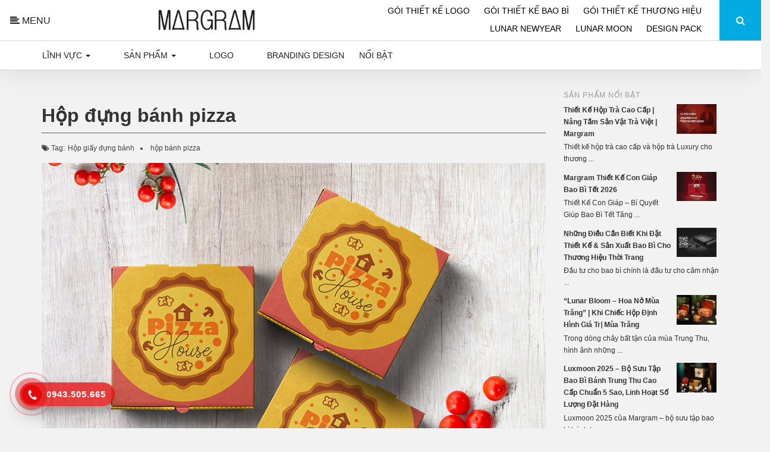

--- FILE ---
content_type: text/html; charset=UTF-8
request_url: https://margram.vn/hop-dung-banh-pizza-p13961.html
body_size: 21468
content:
<!DOCTYPE html>
<html class="v2" dir="ltr" lang="vi" xmlns="http://www.w3.org/1999/xhtml" xmlns:b="http://www.google.com/2005/gml/b" xmlns:data="http://www.google.com/2005/gml/data" xmlns:expr="http://www.google.com/2005/gml/expr">
<head>
	<meta charset="utf-8" />
	<meta content="IE=edge" http-equiv="X-UA-Compatible" />
	<meta content="width=device-width, initial-scale=1" name="viewport" />
	<meta content="text/html; charset=UTF-8" http-equiv="Content-Type" />
	<link href="https://margram.vn/favicon.ico" rel="icon" type="image/x-icon" />
	<link href="https://margram.vn/hop-dung-banh-pizza-p13961.html" rel="canonical" />
	<link rel="alternate" type="application/atom+xml" title="Hộp đựng bánh pizza" href="https://margram.vn/" />
	<link rel="alternate" type="application/rss+xml" title="Hộp đựng bánh pizza" href="https://margram.vn/" />

	<meta content="https://margram.vn/hop-dung-banh-pizza-p13961.html" property="og:url" />
	<meta content="Hộp đựng bánh pizza" property="og:title" />
	<meta content="Thiết kế và in ấn hộp đựng bánh pizza đẹp, tiện ích đóng vai trò quan trọng đối với mỗi cơ sở kinh doanh pizza. Mẫu hộp giấy đẹp giúp lưu giữ vị thơm ngon của bánh và thuận tiện cho quá trình vận chuyển sản phẩm." property="og:description" />
	
	
	<title>Hộp đựng bánh pizza</title>
	
	<!-- Begin Open Graph metadata -->
	<meta content="vi" http-equiv="Content-Language" />
	<meta content="Thiết kế và in ấn hộp đựng bánh pizza đẹp, tiện ích đóng vai trò quan trọng đối với mỗi cơ sở kinh doanh pizza. Mẫu hộp giấy đẹp giúp lưu giữ vị thơm ngon của bánh và thuận tiện cho quá trình vận chuyển sản phẩm." name="keywords" />
	<meta content="Thiết kế và in ấn hộp đựng bánh pizza đẹp, tiện ích đóng vai trò quan trọng đối với mỗi cơ sở kinh doanh pizza. Mẫu hộp giấy đẹp giúp lưu giữ vị thơm ngon của bánh và thuận tiện cho quá trình vận chuyển sản phẩm." name="description" />
	<meta content="magram.vn" name="author" />
	<meta content="Hộp đựng bánh pizza" property="og:site_name" />
	<meta content="Hộp đựng bánh pizza" property="og:title" />
	<meta content="Hộp đựng bánh pizza" name="twitter:title" />
	<meta content="blog" property="og:type" />
	
	<meta content="https://margram.vn/" name="twitter:domain" />
	<meta content="https://margram.vn/hop-dung-banh-pizza-p13961.html" property="og:url" />
	<meta content="https://margram.vn/hop-dung-banh-pizza-p13961.html" name="twitter:url" />

	<meta name="robots" content="index, follow, max-image-preview:large">
	
	<meta content="Hộp đựng bánh pizza" property="og:site_name" />
	<meta content="https://margram.vn/uploads/product/thiet-ke-hop-banh-pizza-1-11554358384.jpg" property="og:image" />
	<meta content="https://margram.vn/uploads/product/thiet-ke-hop-banh-pizza-1-11554358384.jpg" name="twitter:image" />
	
	<meta content="408078739753010" property="fb:app_id" />
	<!-- Facebook Pixel Code -->
	<script>
	  !function(f,b,e,v,n,t,s)
	  {if(f.fbq)return;n=f.fbq=function(){n.callMethod?
	  n.callMethod.apply(n,arguments):n.queue.push(arguments)};
	  if(!f._fbq)f._fbq=n;n.push=n;n.loaded=!0;n.version='2.0';
	  n.queue=[];t=b.createElement(e);t.async=!0;
	  t.src=v;s=b.getElementsByTagName(e)[0];
	  s.parentNode.insertBefore(t,s)}(window, document,'script',
	  'https://connect.facebook.net/en_US/fbevents.js');
	  fbq('init', '439212983280593');
	  fbq('track', 'PageView');
	</script>
	<noscript><img height="1" width="1" style="display:none"
	  src="https://www.facebook.com/tr?id=439212983280593&ev=PageView&noscript=1"
	/></noscript>
	<!-- End Facebook Pixel Code -->
	<!-- End Open Graph metadata -->

<!-- Meta Pixel Code -->
<script>
!function(f,b,e,v,n,t,s)
{if(f.fbq)return;n=f.fbq=function(){n.callMethod?
n.callMethod.apply(n,arguments):n.queue.push(arguments)};
if(!f._fbq)f._fbq=n;n.push=n;n.loaded=!0;n.version='2.0';
n.queue=[];t=b.createElement(e);t.async=!0;
t.src=v;s=b.getElementsByTagName(e)[0];
s.parentNode.insertBefore(t,s)}(window, document,'script',
'https://connect.facebook.net/en_US/fbevents.js');
fbq('init', '856329051445107');
fbq('track', 'PageView');
</script>
<noscript><img height="1" width="1" style="display:none"
src="https://www.facebook.com/tr?id=856329051445107&ev=PageView&noscript=1"
/></noscript>
<!-- End Meta Pixel Code -->
	
	<link href="//maxcdn.bootstrapcdn.com" rel="dns-prefetch" />
	<link href="//cdnjs.cloudflare.com" rel="dns-prefetch" />
	<link href="//ajax.googleapis.com" rel="dns-prefetch"/>
	
	<link href="https://margram.vn/skins/version2/template/magram.vn/css/css_bundle_v2.css?v=1" rel="stylesheet" type="text/css" />
	<link href="https://margram.vn/skins/version2/template/magram.vn/css/bootstrap.min.css?v=1" rel="stylesheet" type="text/css" />
	<link href="https://margram.vn/skins/version2/template/magram.vn/css/font-awesome.min.css?v=1" rel="stylesheet" type="text/css" />
	<link href="https://margram.vn/skins/version2/template/magram.vn/css/page_skin_1.css?v=12" rel="stylesheet" type="text/css" />
	<link href="https://margram.vn/skins/version2/template/magram.vn/css/template_skin_1.css?v=12" rel="stylesheet" type="text/css" />
	
	<!--[if IE]>
	<script type="text/javascript" src="https://margram.vn/js/template/magram.vn/ieretrofit.js?v=1"></script>
	<![endif]-->
	
	<!--[if IE]> 
	<script> (function() { var html5 = ("abbr,article,aside,audio,canvas,datalist,details," + "figure,footer,header,hgroup,mark,menu,meter,nav,output," + "progress,section,time,video").split(','); for (var i = 0; i < html5.length; i++) { document.createElement(html5[i]); } try { document.execCommand('BackgroundImageCache', false, true); } catch(e) {} })(); </script> <![endif]-->
	
	<!--[if lt IE 9]> 
	<script type="text/javascript" src="https://margram.vn/js/template/magram.vn/html5shiv.min.js?v=1"></script>
	<script type="text/javascript" src="https://margram.vn/js/template/magram.vn/respond.min.js?v=1"></script> 
	<![endif]-->
	
	<!-- Google Tag Manager -->
	<script>(function(w,d,s,l,i){w[l]=w[l]||[];w[l].push({'gtm.start':
	new Date().getTime(),event:'gtm.js'});var f=d.getElementsByTagName(s)[0],
	j=d.createElement(s),dl=l!='dataLayer'?'&l='+l:'';j.async=true;j.src=
	'https://www.googletagmanager.com/gtm.js?id='+i+dl;f.parentNode.insertBefore(j,f);
	})(window,document,'script','dataLayer','GTM-K3JZLGT');</script>
	<!-- End Google Tag Manager -->
	
	<!-- Global site tag (gtag.js) - Google Analytics -->
	<script async src="https://www.googletagmanager.com/gtag/js?id=UA-137503152-1"></script>
	<script>
	  window.dataLayer = window.dataLayer || [];
	  function gtag(){dataLayer.push(arguments);}
	  gtag('js', new Date());
	
	  gtag('config', 'UA-137503152-1');
	</script>
	
	<!-- Global site tag (gtag.js) - Google Ads: 10885386305 --> <script async src="https://www.googletagmanager.com/gtag/js?id=AW-10885386305"></script> <script> window.dataLayer = window.dataLayer || []; function gtag(){dataLayer.push(arguments);} gtag('js', new Date()); gtag('config', 'AW-10885386305'); </script>
	
	<script data-ad-client="ca-pub-8793308777614924" async src="https://pagead2.googlesyndication.com/pagead/js/adsbygoogle.js"></script>
	
	
	
	<!-- Google tag (gtag.js) -->
    <script async src="https://www.googletagmanager.com/gtag/js?id=G-4M1RD6XQ7T"></script>
    <script>
      window.dataLayer = window.dataLayer || [];
      function gtag(){dataLayer.push(arguments);}
      gtag('js', new Date());
    
      gtag('config', 'G-4M1RD6XQ7T');
    </script>

	<meta name="google-site-verification" content="RrACLRoo0xGDsLdV6sMhjaaZnERIPiVL0QbxjaS485g" />

	<script type="text/javascript">
    (function(c,l,a,r,i,t,y){
        c[a]=c[a]||function(){(c[a].q=c[a].q||[]).push(arguments)};
        t=l.createElement(r);t.async=1;t.src="https://www.clarity.ms/tag/"+i;
        y=l.getElementsByTagName(r)[0];y.parentNode.insertBefore(t,y);
    })(window, document, "clarity", "script", "luy0aaoedi");
</script>

<!-- Google Tag Manager -->
<script>(function(w,d,s,l,i){w[l]=w[l]||[];w[l].push({'gtm.start':
new Date().getTime(),event:'gtm.js'});var f=d.getElementsByTagName(s)[0],
j=d.createElement(s),dl=l!='dataLayer'?'&l='+l:'';j.async=true;j.src=
'https://www.googletagmanager.com/gtm.js?id='+i+dl;f.parentNode.insertBefore(j,f);
})(window,document,'script','dataLayer','GTM-NV54M7LC');</script>
<!-- End Google Tag Manager -->

</head>
<body class='item loading page-single'>
	<!-- Google Tag Manager (noscript) -->
	<noscript><iframe src="https://www.googletagmanager.com/ns.html?id=GTM-K3JZLGT"
	height="0" width="0" style="display:none;visibility:hidden"></iframe></noscript>
	<!-- End Google Tag Manager (noscript) -->
	<div class="wrapper">
		<!-- header -->
		
<div class="site-header">
	<div class="top-bar">
		<div class="menu-toggle-outer">
			<button class="top-bar-button menu-toggle">
				<i aria-hidden="true" class="fa fa-align-left"></i>
				<span class="hidden-xs">Menu</span>
			</button>
		</div>
		<div class="header section" id="header" name="Header">
			<div class="widget Header" data-version="1" id="Header1">
				<div id="header-inner">
					<a href="https://margram.vn/" style="display: inline-block">
						<img alt="magram.vn" class="img-responsive" height="26px;" id="Header1_headerimg" src="https://margram.vn/logo.png" width="175px;">
					</a>
				</div>
			</div>
		</div>
		
        <div class="event_tet">
            <ul>
    			<li>
    				<a href="#" title="Gói thiết kế Logo">
    					GÓI THIẾT KẾ LOGO
    				</a>
    			</li>
    			<li>
    				<a href="#" title="Gói thiết kế Bao bì">
    					GÓI THIẾT KẾ BAO BÌ
    				</a>
    			</li>
    			<li>
    				<a href="#" title="Gói thiết kế thương hiệu">
    					GÓI THIẾT KẾ THƯƠNG HIỆU
    				</a>
    			</li>
    		</ul>
           
            
            <ul>
                <li>
                    <a href="https://tet.margram.vn/" title=""Lunar NewYear" target="_blank">
                        LUNAR NEWYEAR
                    </a>
                </li>
                <li>
                    <a href="http://mooncakebox2024.margram.vn/" title=""Lunar Moon" target="_blank">
                        LUNAR MOON
                    </a>
                </li>
                <li>
                    <a href="http://packagingpro.margram.vn/" title=""Design Pack" target="_blank">
                        DESIGN PACK
                    </a>
                </li>
            </ul>
        </div>

		<div class="search-toggle-outer">
			<label class="top-bar-button search-toggle" for="top-search-input">
                <i aria-hidden="true" class="fa fa-search"></i>
			</label>
		</div>
		<!--
		<div class="submit-button-outer">
			<a class="top-bar-button submit-button" href="https://margram.vn/">
				<span class="visible-xs visible-sm">
					<i aria-hidden="true" class="fa fa-paper-plane"></i>
				</span>
				<span class="hidden-xs hidden-sm">Submit Projects</span>
			</a>
		</div>
		 -->
		<div class="top-search section" id="top-search" name="Top Search">
			<div class="widget HTML" data-version="1" id="HTML4">
				<div class="widget-content">
					<form action="/search" method="get">
						<input id="top-search-input" name="keyword" value="Thiết kế và in ấn hộp đựng bánh pizza đẹp, tiện ích đóng vai trò quan trọng đối với mỗi cơ sở kinh doanh pizza. Mẫu hộp giấy đẹp giúp lưu giữ vị thơm ngon của bánh và thuận tiện cho quá trình vận chuyển sản phẩm." placeholder="Nhập từ khóa tìm kiếm" tabindex="-1" type="search" />
					</form>
				</div>
			</div>
		</div>
	</div><!-- .top-bar -->
	<div class="top-filters">
		<div class="container">
			<div class="top-filters-inner">
				<button class="show-xs-filters visible-xs">
					<i aria-hidden="true" class="fa fa-filter"></i> 
					Bộ lọc				</button>
				<div class="top-filters-categories section" id="top-filters-categories" name="Filter Categories">
					<div class="widget Label" data-version="1" id="Label5">
						<div class="filter-categories">
							<div class="dropdown">
								<button aria-expanded="false" aria-haspopup="true" class="hidden-xs" data-toggle="dropdown" id="model-categories" type="button">
									Lĩnh vực
									<span class="caret"></span>
								</button>
								<button class='visible-xs xs-model' data-target='model-categories' type='button'>
									Lĩnh vực
								</button>
								<ul aria-labelledby="model-categories" class="dropdown-menu">
									<div class="visible-xs dropdown-heading">
										Lĩnh vực
										<button class="xs-model-close" data-target="dropdown-menu">
											<i aria-hidden="true" class="fa fa-times"></i>
										</button>
									</div>
									
																																				<li>
										<a data-filter-name="3" data-filter-title="Food & Drink " dir="ltr" href="javascript: void(0);" onclick="filterKind('3','bao-bi-thuc-pham');">
											<b>Food & Drink </b>
										</a>
										<!-- 
																				 -->
									</li>
																																				<li>
										<a data-filter-name="21" data-filter-title="Beauty & Health " dir="ltr" href="javascript: void(0);" onclick="filterKind('21','bao-bi-lam-dep-suc-khoe');">
											<b>Beauty & Health </b>
										</a>
										<!-- 
																				 -->
									</li>
																																				<li>
										<a data-filter-name="4" data-filter-title="Luxury" dir="ltr" href="javascript: void(0);" onclick="filterKind('4','bao-bi-do-uong');">
											<b>Luxury</b>
										</a>
										<!-- 
																				 -->
									</li>
																																				<li>
										<a data-filter-name="20" data-filter-title="Fashion " dir="ltr" href="javascript: void(0);" onclick="filterKind('20','bao-bi-thoi-trang');">
											<b>Fashion </b>
										</a>
										<!-- 
																				 -->
									</li>
																																				<li>
										<a data-filter-name="22" data-filter-title="Electronic & Lifestyle" dir="ltr" href="javascript: void(0);" onclick="filterKind('22','khac');">
											<b>Electronic & Lifestyle</b>
										</a>
										<!-- 
																				 -->
									</li>
																																				<li>
										<a data-filter-name="37" data-filter-title="Moon Cake Box" dir="ltr" href="javascript: void(0);" onclick="filterKind('37','hop-banh-trung-thu');">
											<b>Moon Cake Box</b>
										</a>
										<!-- 
																				 -->
									</li>
																																				<li>
										<a data-filter-name="38" data-filter-title="Khác" dir="ltr" href="javascript: void(0);" onclick="filterKind('38','electronic--lifestyle');">
											<b>Khác</b>
										</a>
										<!-- 
																				 -->
									</li>
																																				<li>
										<a data-filter-name="39" data-filter-title="F&B" dir="ltr" href="javascript: void(0);" onclick="filterKind('39','fb');">
											<b>F&B</b>
										</a>
										<!-- 
																				 -->
									</li>
																																				<li>
										<a data-filter-name="40" data-filter-title="Tet Ta Packaging" dir="ltr" href="javascript: void(0);" onclick="filterKind('40','tet-ta-packaging');">
											<b>Tet Ta Packaging</b>
										</a>
										<!-- 
																				 -->
									</li>
																																				<li>
										<a data-filter-name="41" data-filter-title="Bird Nest" dir="ltr" href="javascript: void(0);" onclick="filterKind('41','bird-nest');">
											<b>Bird Nest</b>
										</a>
										<!-- 
																				 -->
									</li>
																																				<li>
										<a data-filter-name="42" data-filter-title="Tea" dir="ltr" href="javascript: void(0);" onclick="filterKind('42','tea');">
											<b>Tea</b>
										</a>
										<!-- 
																				 -->
									</li>
																																				<li>
										<a data-filter-name="43" data-filter-title="Coffee" dir="ltr" href="javascript: void(0);" onclick="filterKind('43','coffee');">
											<b>Coffee</b>
										</a>
										<!-- 
																				 -->
									</li>
																																				<li>
										<a data-filter-name="44" data-filter-title="Premium Quality" dir="ltr" href="javascript: void(0);" onclick="filterKind('44','premium-quality');">
											<b>Premium Quality</b>
										</a>
										<!-- 
																				 -->
									</li>
																																				<li>
										<a data-filter-name="45" data-filter-title="Video" dir="ltr" href="javascript: void(0);" onclick="filterKind('45','video');">
											<b>Video</b>
										</a>
										<!-- 
																				 -->
									</li>
																																																																							</ul>
							</div>
						</div>
					</div>
					<div class="widget Label" data-version="1" id="Label2">
						<div class="filter-countries">
							<div class='dropdown'>
								<button aria-expanded="false" aria-haspopup="true" class="hidden-xs" data-toggle="dropdown" id="model-countries" type="button">
									Sản phẩm
									<span class="caret"></span>
								</button>
								<button class="visible-xs xs-model" data-target="model-countries" type="button">
									Sản phẩm
								</button>
								<ul aria-labelledby="model-countries" class="with-search dropdown-menu">
									<div class="visible-xs dropdown-heading">
										Sản phẩm
										<button class="xs-model-close" data-target="dropdown-menu">
											<i aria-hidden="true" class="fa fa-times"></i>
										</button>
									</div>
																											<li>
										<a data-filter-name="12" data-filter-title="Paper Bag" dir="ltr" href="javascript: void(0);" onclick="filterStyle('12','tui-giay');">
											<span class="item-style">
												Paper Bag											</span>
										</a>
									</li>
																		<li>
										<a data-filter-name="5" data-filter-title="Carton Box" dir="ltr" href="javascript: void(0);" onclick="filterStyle('5','hop-giay');">
											<span class="item-style">
												Carton Box											</span>
										</a>
									</li>
																		<li>
										<a data-filter-name="4" data-filter-title=" Label " dir="ltr" href="javascript: void(0);" onclick="filterStyle('4','in-nhan-dan');">
											<span class="item-style">
												 Label 											</span>
										</a>
									</li>
																		<li>
										<a data-filter-name="160" data-filter-title="Packaging" dir="ltr" href="javascript: void(0);" onclick="filterStyle('160','bo-san-pham-packaging');">
											<span class="item-style">
												Packaging											</span>
										</a>
									</li>
																		<li>
										<a data-filter-name="161" data-filter-title="Brand" dir="ltr" href="javascript: void(0);" onclick="filterStyle('161','brand');">
											<span class="item-style">
												Brand											</span>
										</a>
									</li>
																		<li>
										<a data-filter-name="162" data-filter-title="Logo" dir="ltr" href="javascript: void(0);" onclick="filterStyle('162','logo');">
											<span class="item-style">
												Logo											</span>
										</a>
									</li>
																		<li>
										<a data-filter-name="163" data-filter-title="Paper Box" dir="ltr" href="javascript: void(0);" onclick="filterStyle('163','hop-giay');">
											<span class="item-style">
												Paper Box											</span>
										</a>
									</li>
																										</ul>
							</div>
						</div>
					</div>
					
					<div class="widget Label" data-version="1" id="LinkList2">
						<div class='filter-type'>
							<div class='dropdown'>
								<a class="hidden-xs" href="https://margram.vn/logo-k35.html" title="Logo">
                					<span class="hidden-sm">Logo</span>
                				</a>
							</div>
						</div>
					</div>
					<div class="widget Label" data-version="1" id="LinkList2">
						<div class='filter-type'>
							<div class='dropdown'>
								<a class="hidden-xs" href="https://margram.vn/bo-nhan-dien-thuong-hieu-k36.html" title="Bộ nhận diện thương hiệu" style="padding-right: 0 !important;">
                					<span class="hidden-sm">Branding Design</span>
                				</a>
							</div>
						</div>
					</div>
					
					
					<div class="widget Label" data-version="1" id="LinkList2">
						<div class='filter-type'>
							<div class='dropdown'>
								<button aria-expanded='false' aria-haspopup='true' class='hidden-xs' data-toggle='dropdown' id='model-type' type='button' onclick="javascript: filterIsHot('1');">
									Nổi bật
								</button>
								<button class='visible-xs xs-model' data-target='model-type' type='button' onclick="javascript: filterIsHot('1');">
									Nổi bật
								</button>
							</div>
						</div>
					</div>
					<!-- 
					<div class="widget LinkList" data-version="1" id="LinkList2">
						<div class='filter-type'>
							<div class='dropdown'>
								<button aria-expanded='false' aria-haspopup='true' class='hidden-xs' data-toggle='dropdown' id='model-type' type='button' onclick="javascript: filterKind('37','hop-banh-trung-thu');">
									Hộp bánh trung thu
									<span class="margram_hot" style="position: absolute; top: 5px">
										<img src="https://margram.vn/images/hot.png" alt="hot" />
									</span>
								</button>
								<button class='visible-xs xs-model' data-target='model-type' type='button' onclick="javascript: filterKind('37','hop-banh-trung-thu');">
									Hộp bánh trung thu
									<span class="margram_hot" style="position: absolute; top: 5px">
										<img src="https://margram.vn/images/hot.png" alt="hot" />
									</span>
								</button>
							</div>
						</div>
					</div>
					 -->
				</div>
							</div><!-- .top-filters-inner -->
		</div><!-- .container -->
	</div><!-- .top-filters -->
</div>
<div class="main-menu section" id="main-menu" name="Main Menu">
	<div class="widget LinkList" data-version="1" id="LinkList3">
		<div class="main-menu-header">
			<button class="menu-toggle">
				<i aria-hidden="true" class="fa fa-times"></i> 
				Đóng
			</button>
		</div>
		<div class="widget-content">
			<ul>
				<li>
					<a href="https://margram.vn/" title="Sản phẩm">
						Sản phẩm
					</a>
				</li>
				<li>
					<a href="https://margram.vn/video-k45.html" title="Video">
						Video
					</a>
				</li>
				<li>
					<a href="https://margram.vn/tin-tuc" title="Tin tức">
						Tin tức
					</a>
				</li>
				<li>
					<a href="https://margram.vn/ve-chung-toi" title="Về chúng tôi" rel="nofollow">
						Về chúng tôi
					</a>
				</li>
				<li>
					<a href="https://margram.vn/lien-he" title="Liên hệ" rel="nofollow">
						Liên hệ
					</a>
				</li>
				
				<li>
					<a href="https://margram.vn/logo-k35.html" title="Logo" rel="nofollow">
						LOGO
					</a>
				</li>
				<li>
					<a href="https://margram.vn/bo-nhan-dien-thuong-hieu-k36.html" title="Bộ nhận diện thương hiệu" rel="nofollow">
						BRANDING DESIGN
					</a>
				</li>
				
                <li>
                    <a href="https://tet.margram.vn/" title=""Lunar NewYear" target="_blank">
                    LUNAR NEWYEAR
                    </a>
                </li>
                <li>
                    <a href="http://mooncakebox.margram.vn/" title=""Lunar Moon" target="_blank">
                    LUNAR MOON
                    </a>
                </li>
                <li>
                    <a href="http://packagingpro.margram.vn/" title=""Design Pack" target="_blank">
                    DESIGN PACK
                    </a>
                </li>
                
                <li>
    				<a href="#" title="Gói thiết kế Logo">
    					GÓI THIẾT KẾ LOGO
    				</a>
    			</li>
    			<li>
    				<a href="#" title="Gói thiết kế Bao bì">
    					GÓI THIẾT KẾ BAO BÌ
    				</a>
    			</li>
    			<li>
    				<a href="#" title="Gói thiết kế thương hiệu">
    					GÓI THIẾT KẾ THƯƠNG HIỆU
    				</a>
    			</li>
			</ul>
			<div class="clear"></div>
		</div>
	</div>
	<div class="widget LinkList" data-version="1" id="LinkList5">
		<div class="follow-us">Theo dõi chúng tôi</div>
		<div class="widget-content aside-follow-links">
			<ul class='list-unstyled'>
				<li><a rel="nofollow" href='https://www.pinterest.com/margramvnbranding/_created/' target='_blank' title='pinterest'><i class='fa fa-pinterest'></i></a></li>
				<!-- <li><a rel="nofollow" href='https://twitter.com/MargramVN' target='_blank' title='twitter'><i class='fa fa-twitter'></i></a></li> -->
				<li><a rel="nofollow" href='https://www.facebook.com/margrambranding/' title='facebook' target='_blank'><i class='fa fa-facebook'></i></a></li>
				<li><a rel="nofollow" href='https://www.instagram.com/margram.vn/' title='instagram' target='_blank'><i class="fa fa-instagram"></i></a></li>
				<li><a rel="nofollow" href='https://www.instagram.com/margram.branding.packaging/' title='instagram' target='_blank'><i class="fa fa-instagram"></i></a></li>
				<li><a rel="nofollow" href='https://www.youtube.com/channel/UC0ldjc1DkJclTyvZx9XXBzA/featured?view_as=subscriber' target='_blank' title='youtube'><i class='fa fa-youtube'></i></a></li>
			</ul>
			<div class="clear"></div>
		</div>
	</div>
	
	<div class="widget Image" data-version="1" id="LinkList5">
		<div class="widget-content">
			<a href="https://margram.vn/" title="magram.vn">
				<img alt='POTW' class='img-responsive' data-hover='https://margram.vn/logo.png' id='Image2_img' src='https://margram.vn/logo.png'/>
			</a>
		</div>
		<div class="clear"></div>
	</div>
	
	<!-- 
	<div class="widget LinkList" data-version="1" id="LinkList5">
		<div class="widget-content">
			
		</div>
	</div>
	
	<div class="widget LinkList" data-version="1" id="LinkList5">
		<div class="widget-content">
					</div>
	</div>
	
	
	<div class="widget Image" data-version="1" id="LinkList5">
		<div class="widget-content">
			<a href="https://margram.vn/" title="magram.vn">
				<img alt='POTW' class='img-responsive' data-hover='https://margram.vn/images/helper.png' id='Image2_img' src='https://margram.vn/images/helper.png'/>
			</a>
		</div>
		<div class="clear"></div>
	</div>
	 -->
</div>
<input type="hidden" id="kind-id" name="kind-id" value="0" />
<input type="hidden" id="kind-title-id" name="kind-title-id" value="food--drink" />
<input type="hidden" id="style-id" name="style-id" value="0" />
<input type="hidden" id="style-title-id" name="style-title-id" value="paper-box" />
<input type="hidden" id="is-hot" name="is-hot" value="0" />
<script type="text/javascript">
	function searchProduct(pageIndex) {
		var pageIndex = typeof(pageIndex) == 'undefined' ? 1 : pageIndex;
		var limit = 24;
		var kind_id = parseInt($('#kind-id').val());
		var kind_title_id = $('#kind-title-id').val();
		var style_id = parseInt($('#style-id').val());
		var style_title_id = $('#style-title-id').val();
		var is_hot = parseInt($('#is-hot').val());

		if (kind_id > 0 && style_id == 0 && is_hot ==0) {
			var url = 'https://margram.vn/' + kind_title_id + '-k' +  kind_id + '.html';
		} else if (style_id > 0 && kind_id ==0 && is_hot ==0) {
			var url = 'https://margram.vn/' + style_title_id + '-s' +  style_id + '.html';
		} else if (kind_id == 0 && style_id == 0 && is_hot == 1) {
			var url = 'https://margram.vn/noi-bat.html';
		} else if (kind_id > 0 && style_id > 0 && is_hot ==0) {
			var url = 'https://margram.vn/' + style_title_id + '-s' +  style_id + '/' + kind_title_id + '-k' +  kind_id + '.html';
		} else if (kind_id > 0 && style_id > 0 && is_hot == 1) {
			var url = 'https://margram.vn/' + style_title_id + '-s' +  style_id + '/' + kind_title_id + '-k' +  kind_id + '/' + 'noi-bat.html';
		} else if (kind_id > 0 && style_id == 0 && is_hot == 1) {
			var url = 'https://margram.vn/' + kind_title_id + '-k' +  kind_id + '/' + 'noi-bat.html';
		} else if (kind_id == 0 && style_id > 0 && is_hot == 1) {
			var url = 'https://margram.vn/' + style_title_id + '-s' +  style_id + '/' + 'noi-bat.html';
		} else {
			var url = 'https://margram.vn/';
		}
		
		window.location = url;
	}
	function filterKind(kindId, kindTitleId) {
		var kindId = typeof(kindId) == 'undefined' ? 0 : kindId;
		var kindTitleId = typeof(kindTitleId) == 'undefined' ? '' : kindTitleId;
		$('#kind-id').val(kindId);
		$('#kind-title-id').val(kindTitleId);

		searchProduct();
	}
	function filterStyle(styleId, styleTitleId) {
		var styleId = typeof(styleId) == 'undefined' ? 0 : styleId;
		var styleTitleId = typeof(styleTitleId) == 'undefined' ? '' : styleTitleId;
		$('#style-id').val(styleId);
		$('#style-title-id').val(styleTitleId);

		searchProduct();
	}

	function filterIsHot(isHot) {
		var isHot = typeof(isHot) == 'undefined' ? 0 : isHot;
		$('#is-hot').val(isHot);

		searchProduct();
	}
</script>		
		<!-- content -->	
		<div class='main-container'>
	<div class='container'>
		<div class='row'>
			<!-- left -->
			<div class='col-xs-12 col-sm-7 col-md-8 col-lg-9 main-outer' id='main-outer'>
	<div class='main section' id='main' name='Main'>
		<div class='widget Blog' data-version='1' id='Blog1'>
			<div class='blog-posts hfeed'>
				<div class='row'>
					<div class='post-outer col-xs-12'>
						<div class='post hentry post-single' itemprop='blogPost' itemscope='itemscope' itemtype='https://margram.vn/'>											
							<h1 class='post-title entry-title' itemprop='name'>
								Hộp đựng bánh pizza							</h1>
							<div class='post-header'>	
								<span class='post-labels'>
									<ul>
										<li>
											<i aria-hidden='true' class='fa fa-tags'></i>
											Tag:
										</li>
																														<li>
											<a href="https://margram.vn/hop-giay-dung-banh-tag" rel="tag" title="Hộp giấy đựng bánh">
												Hộp giấy đựng bánh											</a>
										</li>
																				<li>
											<a href="https://margram.vn/hop-banh-pizza-tag" rel="tag" title="hộp bánh pizza">
												hộp bánh pizza											</a>
										</li>
																													</ul>
								</span>		
							</div>
							<div class='post-body entry-content' id='post-body-8318317541130240748' itemprop='description articleBody'>
								<div class="separator" style="clear: both; text-align: center; padding-top: 15px;">
																			<img border="0" data-original-height="1067" data-original-width="1600" src="https://margram.vn/uploads/product/thiet-ke-hop-banh-pizza-1-11554358384.jpg" />
																	</div>
								<br />
								
								<!-- 
								<div class="item-price-detail">
									<div class="left">
										GIÁ TỪ:
																			</div>
									<div class="right">
																				<div class="is_stock">
											Đặt hàng										</div>
																			</div>
									<div style="clear: both;"></div>
								</div>
								 -->
								 
								<div class="promotion">
																	</div><br>
								
								<b>Lĩnh vực: </b>Food & Drink <br>
								<b>Phân loại: </b>Paper Box<br>
								<b>Phong cách: </b>
								
																									<br>
								
								<b>Mô tả: </b>Thiết kế và in ấn hộp đựng bánh pizza đẹp, tiện ích đóng vai trò quan trọng đối với mỗi cơ sở kinh doanh pizza. Mẫu hộp giấy đẹp giúp lưu giữ vị thơm ngon của bánh và thuận tiện cho quá trình vận chuyển sản phẩm.<br>
								<br />
																								<div style="margin-top: 15px;">
									<p class="MsoNormal"><em><a href="https://margram.vn/hop-banh-pizza-tag"><strong>Thiết kế v&agrave; in ấn hộp đựng b&aacute;nh pizza</strong></a> đẹp, tiện &iacute;ch đ&oacute;ng vai tr&ograve; quan trọng đối với mỗi cơ sở kinh doanh pizza. Mẫu <a href="https://margram.vn/hop-giay-s12.html"><strong>hộp giấy đẹp</strong></a> gi&uacute;p lưu giữ vị thơm ngon của b&aacute;nh v&agrave; thuận tiện cho qu&aacute; tr&igrave;nh vận chuyển sản phẩm.</em></p>
<p class="MsoNormal"><em><img src="http://margram.vn/js/ucp/kindeditor/attached/image/20190404/20190404021006_57594.jpg" alt="" /></em></p>
<p class="MsoNormal">Nhằm mang đến cho kh&aacute;ch h&agrave;ng hộp đựng b&aacute;nh pizza tiện &iacute;ch, độc đ&aacute;o, Margram đưa ra thiết kế hộp b&aacute;nh pizza hiện đại, sự kết hợp m&agrave;u sắc nổi bật, h&agrave;i h&ograve;a gợi cảm gi&aacute;c th&iacute;ch th&uacute; v&agrave; li&ecirc;n tưởng một loại b&aacute;nh cực ngon.</p>
<p class="MsoNormal"><img src="http://margram.vn/js/ucp/kindeditor/attached/image/20190404/20190404021046_90840.jpg" alt="" /></p>
<p class="MsoNormal">&nbsp;</p>
<p class="MsoNormal"><img src="http://margram.vn/js/ucp/kindeditor/attached/image/20190404/20190404021201_33507.jpg" alt="" /></p>
<p class="MsoNormal">Sơ hữu mẫu thiết kế hộp đựng b&aacute;nh pizza cao cấp, độc đ&aacute;o v&agrave; bắt mắt gi&uacute;p sản phẩm của bạn được bảo quản tốt, đưa thương hiệu b&aacute;nh pizza đến gần với thực kh&aacute;ch hơn ch&iacute;nh l&agrave; sự lựa chọn ho&agrave;n hảo nhất. H&atilde;y để <a href="https://margram.vn/"><strong>Margram</strong></a> đồng h&agrave;nh c&ugrave;ng bạn!</p>
<p class="MsoNormal">MARGRAM: CHẠM TỚI CẢM X&Uacute;C</p>
<p class="MsoNormal">Li&ecirc;n hệ hotline: <a href="tel:0943505665">0944.505.665</a>.</p>
<p class="MsoNormal">&nbsp;</p>								</div>
							</div>
							<div class='post-footer'>
								<div class='post-footer-line post-footer-line-1'>
									<span class='reaction-buttons'>
									</span>
									<span class='post-comment-link'>
									</span>
									<span class='post-backlinks post-comment-link'>
									</span>
									<br/>
									<div align='center'>
                        				<div class="title">
                        					<b style="text-align:center;">
                        						NẾU NHỮNG MẪU BAO BÌ NÀY THU HÚT BẠN, HẲN CHÚNG SẼ THU HÚT ĐƯỢC NGƯỜI KHÁC.
                        						
                        					</b><br><br>
                        					<img alt="Liên hệ với chúng tôi" src="https://margram.vn/images/bullet_detail_margram.png" />
                        				</div>
                        				<div class="content">
                        					LIÊN HỆ VỚI CHÚNG TÔI: <br>
                        					<p style="margin-top: 20px;">
                        						<a href="tel:0943505665"  target="_self" title="sales@margram.vn">
                        							<img alt="Liên hệ với chúng tôi" src="https://margram.vn/images/phone.png" />
                        						</a>
                        					</p>
                        					<p class="phone">
                        						<a href="tel:0943505665" target="_self" title="sales@margram.vn">
                        							0943505665                        						</a>
                        					</p><br>
                        					<p>
                        						<img alt="Liên hệ với chúng tôi" src="https://margram.vn/images/bullet_detail_margram.png" />
                        					</p>
                        					<p>
                        						<a href="mailto:sales@margram.vn" title="sales@margram.vn">
                        							<img alt="Liên hệ với chúng tôi" src="https://margram.vn/images/email.png" />
                        						</a>
                        					</p>
                        					HOẶC GỬI EMAIL TỚI
                        					<p class="mail">
                        						<a href="mailto:sales@margram.vn" title="sales@margram.vn">
                        							sales@margram.vn                        						</a>
                        					</p>
                        				</div>
									</div>
									<br/>
									<div class='post-share-buttons goog-inline-block'>
										
									</div>
								</div>
							</div>
						</div>
					</div>
					<div style="clear: both"></div>
					<div class='comments' id='comments'>
						<div class='related-posts'>
							<div align='center'>
								<b>BÌNH LUẬN</b>
							</div>
							<div class="comment-fb" style="margin-top: 20px">
								<div class="fb-comments" data-href="https://margram.vn/hop-dung-banh-pizza-p13961.html" data-width="850" data-numposts="5"></div>
							</div>
								                  		<div class='related-posts-title' style="text-align: center; margin-top: 20px;">
	                  			CÁC SẢN PHẨM CÙNG LĨNH VỰC
	                  		</div>           
							<div class="row" id="related-posts">
																<div class="post-outer col-xs-12 col-xm-6 col-sm-12 col-md-6 col-lg-3">
									<div class="post hentry post-index" itemprop="blogPost" itemscope="itemscope" itemtype="http://schema.org/BlogPosting">
										<meta content='https://margram.vn/uploads/product/bao-bi-cao-cap-11713756003.jpg' itemprop='image_url'/>
										<meta content='14214' itemprop='blogId'/>
										<meta content='14214' itemprop='postId'/>
										<a name='14214'></a>
										<div class="item-image">
											<a href="https://margram.vn/hay-tao-ra-visual-de-khach-hang-khong-the-tho-o-khi-kinh-doanh-thoi-trang-vs-my-pham-p14214.html" title="HÃY TẠO RA “𝐕𝐈𝐒𝐔𝐀𝐋” ĐỂ KHÁCH HÀNG KHÔNG THỂ “THỜ Ơ” KHI KINH DOANH THỜI TRANG & MỸ PHẨM">
												<img class="img-responsive" src="https://margram.vn/uploads/product/bao-bi-cao-cap-11713756003.jpg" alt="HÃY TẠO RA “𝐕𝐈𝐒𝐔𝐀𝐋” ĐỂ KHÁCH HÀNG KHÔNG THỂ “THỜ Ơ” KHI KINH DOANH THỜI TRANG & MỸ PHẨM" />
												<div class="item-image-hover">
													<div class="hover-inner">
														<i aria-hidden="true" class="fa fa-search"></i>
													</div>
												</div>
											</a>
										</div>
										<h3 class="post-title entry-title" itemprop="name">
											<a href="https://margram.vn/hay-tao-ra-visual-de-khach-hang-khong-the-tho-o-khi-kinh-doanh-thoi-trang-vs-my-pham-p14214.html" title="HÃY TẠO RA “𝐕𝐈𝐒𝐔𝐀𝐋” ĐỂ KHÁCH HÀNG KHÔNG THỂ “THỜ Ơ” KHI KINH DOANH THỜI TRANG & MỸ PHẨM">
												HÃY TẠO RA “𝐕𝐈𝐒𝐔𝐀𝐋” ĐỂ KHÁCH HÀNG KHÔNG THỂ “THỜ Ơ” KHI KINH DOANH THỜI TRANG & MỸ PHẨM											</a>
										</h3>
										<div class="item-summary">
											Xây dựng hình ảnh thương hiệu trong ngành Thời Trang & Làm Đẹp là toàn bộ quá trình tạo nên ...										</div>
										<div class="item-labels">
																																																																		<a href="https://margram.vn/thiet-ke-bao-bi-do-uong-cao-cap-tag" rel="tag" title="thiết kế bao bì do uong cao cap">
												thiết kế bao bì do uong cao cap											</a>
																																	,											<a href="https://margram.vn/brand-design-tag" rel="tag" title=" brand design">
												 brand design											</a>
																																	,											<a href="https://margram.vn/thiet-ke-thuong-hieu-tag" rel="tag" title=" thiết kế thương hiệu">
												 thiết kế thương hiệu											</a>
																																	,											<a href="https://margram.vn/bao-bi-cao-cap-tag" rel="tag" title=" bao bì cao cấp">
												 bao bì cao cấp											</a>
																																	,											<a href="https://margram.vn/mau-bao-bi-ruou-dep-tag" rel="tag" title=" mẫu bao bì rượu đẹp">
												 mẫu bao bì rượu đẹp											</a>
																																	,											<a href="https://margram.vn/bao-bi-ruou-cao-cap-tag" rel="tag" title=" bao bì rượu cao cấp">
												 bao bì rượu cao cấp											</a>
																																											</div>
									</div>
								</div>
																<div class="post-outer col-xs-12 col-xm-6 col-sm-12 col-md-6 col-lg-3">
									<div class="post hentry post-index" itemprop="blogPost" itemscope="itemscope" itemtype="http://schema.org/BlogPosting">
										<meta content='https://margram.vn/uploads/product/kalam-cookies-11686644827.jpg' itemprop='image_url'/>
										<meta content='14193' itemprop='blogId'/>
										<meta content='14193' itemprop='postId'/>
										<a name='14193'></a>
										<div class="item-image">
											<a href="https://margram.vn/du-an-bakery-packaging-kalam-cookies-p14193.html" title="Dự án BAKERY PACKAGING KALAM COOKIES">
												<img class="img-responsive" src="https://margram.vn/uploads/product/kalam-cookies-11686644827.jpg" alt="Dự án BAKERY PACKAGING KALAM COOKIES" />
												<div class="item-image-hover">
													<div class="hover-inner">
														<i aria-hidden="true" class="fa fa-search"></i>
													</div>
												</div>
											</a>
										</div>
										<h3 class="post-title entry-title" itemprop="name">
											<a href="https://margram.vn/du-an-bakery-packaging-kalam-cookies-p14193.html" title="Dự án BAKERY PACKAGING KALAM COOKIES">
												Dự án BAKERY PACKAGING KALAM COOKIES											</a>
										</h3>
										<div class="item-summary">
											MARGRAM BAKERY PACKAGING										</div>
										<div class="item-labels">
																																																																		<a href="https://margram.vn/bao-bi-banh-tag" rel="tag" title="bao bì bánh">
												bao bì bánh											</a>
																																	,											<a href="https://margram.vn/thuc-pham-tag" rel="tag" title=" thực phẩm">
												 thực phẩm											</a>
																																	,											<a href="https://margram.vn/food-packaging-tag" rel="tag" title=" food packaging">
												 food packaging											</a>
																																	,											<a href="https://margram.vn/bakery-packaging-tag" rel="tag" title=" bakery packaging">
												 bakery packaging											</a>
																																											</div>
									</div>
								</div>
																<div class="post-outer col-xs-12 col-xm-6 col-sm-12 col-md-6 col-lg-3">
									<div class="post hentry post-index" itemprop="blogPost" itemscope="itemscope" itemtype="http://schema.org/BlogPosting">
										<meta content='https://margram.vn/uploads/product/bao_bi_thuc_pham_01-11650337061.jpg' itemprop='image_url'/>
										<meta content='14172' itemprop='blogId'/>
										<meta content='14172' itemprop='postId'/>
										<a name='14172'></a>
										<div class="item-image">
											<a href="https://margram.vn/du-an-cao-nguyen-gourmet----dried-fruit-p14172.html" title="Dự Án CAO NGUYEN Gourmet -  Dried Fruit">
												<img class="img-responsive" src="https://margram.vn/uploads/product/bao_bi_thuc_pham_01-11650337061.jpg" alt="Dự Án CAO NGUYEN Gourmet -  Dried Fruit" />
												<div class="item-image-hover">
													<div class="hover-inner">
														<i aria-hidden="true" class="fa fa-search"></i>
													</div>
												</div>
											</a>
										</div>
										<h3 class="post-title entry-title" itemprop="name">
											<a href="https://margram.vn/du-an-cao-nguyen-gourmet----dried-fruit-p14172.html" title="Dự Án CAO NGUYEN Gourmet -  Dried Fruit">
												Dự Án CAO NGUYEN Gourmet -  Dried Fruit											</a>
										</h3>
										<div class="item-summary">
											Nhiều người cho rằng: MINIMALISM - Thiết Kế Tối Giản là "kiểu" thiết kế chỉ sử dụng các yếu tố ...										</div>
										<div class="item-labels">
																																																																		<a href="https://margram.vn/bao-bi-thuc-pham-tag" rel="tag" title="bao bì thực phẩm">
												bao bì thực phẩm											</a>
																																	,											<a href="https://margram.vn/bao-bi-banh-keo-tag" rel="tag" title=" bao bì bánh kẹo">
												 bao bì bánh kẹo											</a>
																																	,											<a href="https://margram.vn/bao-bi-giay-tag" rel="tag" title=" bao bì giấy">
												 bao bì giấy											</a>
																																	,											<a href="https://margram.vn/bao-bi-ha-noi-tag" rel="tag" title=" bao bì hà nội">
												 bao bì hà nội											</a>
																																	,											<a href="https://margram.vn/bao-bi-cao-cap-tag" rel="tag" title=" bao bì cao cấp">
												 bao bì cao cấp											</a>
																																											</div>
									</div>
								</div>
																<div class="post-outer col-xs-12 col-xm-6 col-sm-12 col-md-6 col-lg-3">
									<div class="post hentry post-index" itemprop="blogPost" itemscope="itemscope" itemtype="http://schema.org/BlogPosting">
										<meta content='https://margram.vn/uploads/product/tum-11633664954.jpg' itemprop='image_url'/>
										<meta content='14168' itemprop='blogId'/>
										<meta content='14168' itemprop='postId'/>
										<a name='14168'></a>
										<div class="item-image">
											<a href="https://margram.vn/du-an-saigon-katty-p14168.html" title="Dự Án SAIGON KATTY">
												<img class="img-responsive" src="https://margram.vn/uploads/product/tum-11633664954.jpg" alt="Dự Án SAIGON KATTY" />
												<div class="item-image-hover">
													<div class="hover-inner">
														<i aria-hidden="true" class="fa fa-search"></i>
													</div>
												</div>
											</a>
										</div>
										<h3 class="post-title entry-title" itemprop="name">
											<a href="https://margram.vn/du-an-saigon-katty-p14168.html" title="Dự Án SAIGON KATTY">
												Dự Án SAIGON KATTY											</a>
										</h3>
										<div class="item-summary">
											Chúng tôi nhận được những kinh nghiệm từ chính những khách hàng của chúng tôi, và chúng tôi chia sẻ ...										</div>
										<div class="item-labels">
																																																																		<a href="https://margram.vn/tui-giay-tag" rel="tag" title="túi giấy">
												túi giấy											</a>
																																	,											<a href="https://margram.vn/in-tui-giay-tag" rel="tag" title=" in túi giấy">
												 in túi giấy											</a>
																																	,											<a href="https://margram.vn/in-tui-takeaway-tag" rel="tag" title=" in túi takeaway">
												 in túi takeaway											</a>
																																	,											<a href="https://margram.vn/tui-giay-dung-cafe-tag" rel="tag" title=" túi giấy đựng cafe">
												 túi giấy đựng cafe											</a>
																																	,											<a href="https://margram.vn/tui-giay-dung-do-an-tag" rel="tag" title=" túi giấy đựng đồ ăn">
												 túi giấy đựng đồ ăn											</a>
																																	,											<a href="https://margram.vn/tui-dung-banh-mi-tag" rel="tag" title=" túi đựng bánh mì">
												 túi đựng bánh mì											</a>
																																											</div>
									</div>
								</div>
																<div class="post-outer col-xs-12 col-xm-6 col-sm-12 col-md-6 col-lg-3">
									<div class="post hentry post-index" itemprop="blogPost" itemscope="itemscope" itemtype="http://schema.org/BlogPosting">
										<meta content='https://margram.vn/uploads/product/11-11633582476.jpg' itemprop='image_url'/>
										<meta content='14167' itemprop='blogId'/>
										<meta content='14167' itemprop='postId'/>
										<a name='14167'></a>
										<div class="item-image">
											<a href="https://margram.vn/du-an-amerika-p14167.html" title="Dự Án AMERIKA">
												<img class="img-responsive" src="https://margram.vn/uploads/product/11-11633582476.jpg" alt="Dự Án AMERIKA" />
												<div class="item-image-hover">
													<div class="hover-inner">
														<i aria-hidden="true" class="fa fa-search"></i>
													</div>
												</div>
											</a>
										</div>
										<h3 class="post-title entry-title" itemprop="name">
											<a href="https://margram.vn/du-an-amerika-p14167.html" title="Dự Án AMERIKA">
												Dự Án AMERIKA											</a>
										</h3>
										<div class="item-summary">
											"𝐊𝐡𝐚́𝐜𝐡 𝐡𝐚̀𝐧𝐠 𝐜𝐨́ 𝐱𝐮 𝐡𝐮̛𝐨̛́𝐧𝐠 𝐜𝐡𝐨̣𝐧 𝐬𝐚̉𝐧 𝐩𝐡𝐚̂̉𝐦 𝐜𝐨́ 𝐛𝐚𝐨 𝐛𝐢̀ 𝐂𝐇𝐔𝐘𝐄̂𝐍 𝐍𝐆𝐇𝐈𝐄̣̂𝐏, 𝐬𝐚𝐮 đ𝐨́ 𝐦𝐨̛́𝐢 đ𝐞̂́𝐧 𝐛𝐚𝐨 𝐛𝐢̀ Đ𝐄̣𝐏" ...										</div>
										<div class="item-labels">
																																																																		<a href="https://margram.vn/bao-bi-thuc-pham-tag" rel="tag" title="bao bì thực phẩm">
												bao bì thực phẩm											</a>
																																	,											<a href="https://margram.vn/bao-bi-banh-keo-tag" rel="tag" title=" bao bì bánh kẹo">
												 bao bì bánh kẹo											</a>
																																	,											<a href="https://margram.vn/bao-bi-giay-tag" rel="tag" title=" bao bì giấy">
												 bao bì giấy											</a>
																																	,											<a href="https://margram.vn/bao-bi-ha-noi-tag" rel="tag" title=" bao bì hà nội">
												 bao bì hà nội											</a>
																																	,											<a href="https://margram.vn/bao-bi-cao-cap-tag" rel="tag" title=" bao bì cao cấp">
												 bao bì cao cấp											</a>
																																											</div>
									</div>
								</div>
																<div class="post-outer col-xs-12 col-xm-6 col-sm-12 col-md-6 col-lg-3">
									<div class="post hentry post-index" itemprop="blogPost" itemscope="itemscope" itemtype="http://schema.org/BlogPosting">
										<meta content='https://margram.vn/uploads/product/tem-nhan-mat-ong-honey-comb-anh-dai-dien-11605237098.jpg' itemprop='image_url'/>
										<meta content='14134' itemprop='blogId'/>
										<meta content='14134' itemprop='postId'/>
										<a name='14134'></a>
										<div class="item-image">
											<a href="https://margram.vn/du-an-honey-comb-p14134.html" title="Dự Án HONEY COMB">
												<img class="img-responsive" src="https://margram.vn/uploads/product/tem-nhan-mat-ong-honey-comb-anh-dai-dien-11605237098.jpg" alt="Dự Án HONEY COMB" />
												<div class="item-image-hover">
													<div class="hover-inner">
														<i aria-hidden="true" class="fa fa-search"></i>
													</div>
												</div>
											</a>
										</div>
										<h3 class="post-title entry-title" itemprop="name">
											<a href="https://margram.vn/du-an-honey-comb-p14134.html" title="Dự Án HONEY COMB">
												Dự Án HONEY COMB											</a>
										</h3>
										<div class="item-summary">
											Sản phẩm tốt thôi là chưa đủ. Phú Bài Taste JSC đã tìm đến Margram để cho ra một mẫu ...										</div>
										<div class="item-labels">
																																																																		<a href="https://margram.vn/-tag" rel="tag" title="">
																							</a>
																																											</div>
									</div>
								</div>
																<div class="post-outer col-xs-12 col-xm-6 col-sm-12 col-md-6 col-lg-3">
									<div class="post hentry post-index" itemprop="blogPost" itemscope="itemscope" itemtype="http://schema.org/BlogPosting">
										<meta content='https://margram.vn/uploads/product/1-11582702664.jpg' itemprop='image_url'/>
										<meta content='14079' itemprop='blogId'/>
										<meta content='14079' itemprop='postId'/>
										<a name='14079'></a>
										<div class="item-image">
											<a href="https://margram.vn/nhan-thuc-pham-xanh---sach-company-p14079.html" title="Nhãn thực phẩm Xanh - Sạch Company">
												<img class="img-responsive" src="https://margram.vn/uploads/product/1-11582702664.jpg" alt="Nhãn thực phẩm Xanh - Sạch Company" />
												<div class="item-image-hover">
													<div class="hover-inner">
														<i aria-hidden="true" class="fa fa-search"></i>
													</div>
												</div>
											</a>
										</div>
										<h3 class="post-title entry-title" itemprop="name">
											<a href="https://margram.vn/nhan-thuc-pham-xanh---sach-company-p14079.html" title="Nhãn thực phẩm Xanh - Sạch Company">
												Nhãn thực phẩm Xanh - Sạch Company											</a>
										</h3>
										<div class="item-summary">
											Margram sử dụng chai thủy tinh và hộp thực phẩm có nắp trong suốt để phô bày vẻ đẹp của ...										</div>
										<div class="item-labels">
																																																																		<a href="https://margram.vn/nhan-thuc-pham-tag" rel="tag" title="nhãn thực phẩm">
												nhãn thực phẩm											</a>
																																											</div>
									</div>
								</div>
																<div class="post-outer col-xs-12 col-xm-6 col-sm-12 col-md-6 col-lg-3">
									<div class="post hentry post-index" itemprop="blogPost" itemscope="itemscope" itemtype="http://schema.org/BlogPosting">
										<meta content='https://margram.vn/uploads/product/bao-bi-cam-sanh-legend-(4)-11583727564.jpg' itemprop='image_url'/>
										<meta content='14089' itemprop='blogId'/>
										<meta content='14089' itemprop='postId'/>
										<a name='14089'></a>
										<div class="item-image">
											<a href="https://margram.vn/tron-bo-bao-bi-dung-cam-sanh-legend-p14089.html" title="Trọn bộ bao bì đựng cam SÀNH LEGEND">
												<img class="img-responsive" src="https://margram.vn/uploads/product/bao-bi-cam-sanh-legend-(4)-11583727564.jpg" alt="Trọn bộ bao bì đựng cam SÀNH LEGEND" />
												<div class="item-image-hover">
													<div class="hover-inner">
														<i aria-hidden="true" class="fa fa-search"></i>
													</div>
												</div>
											</a>
										</div>
										<h3 class="post-title entry-title" itemprop="name">
											<a href="https://margram.vn/tron-bo-bao-bi-dung-cam-sanh-legend-p14089.html" title="Trọn bộ bao bì đựng cam SÀNH LEGEND">
												Trọn bộ bao bì đựng cam SÀNH LEGEND											</a>
										</h3>
										<div class="item-summary">
											Bộ bao bì Sành Legend thu hút khách hàng bởi màu cam đặc trưng của loại quả này. Trong logo, ...										</div>
										<div class="item-labels">
																																																																		<a href="https://margram.vn/hop-giay-tag" rel="tag" title="Hộp giấy">
												Hộp giấy											</a>
																																	,											<a href="https://margram.vn/tui-giay-tag" rel="tag" title=" túi giấy">
												 túi giấy											</a>
																																											</div>
									</div>
								</div>
																<div class="post-outer col-xs-12 col-xm-6 col-sm-12 col-md-6 col-lg-3">
									<div class="post hentry post-index" itemprop="blogPost" itemscope="itemscope" itemtype="http://schema.org/BlogPosting">
										<meta content='https://margram.vn/uploads/product/tron-bo-bao-bi-trung-ga-happy-farm-11583478864.jpg' itemprop='image_url'/>
										<meta content='14088' itemprop='blogId'/>
										<meta content='14088' itemprop='postId'/>
										<a name='14088'></a>
										<div class="item-image">
											<a href="https://margram.vn/tron-bo-bao-bi-dung-trung-happy-farm-p14088.html" title="Trọn bộ bao bì đựng trứng Happy Farm">
												<img class="img-responsive" src="https://margram.vn/uploads/product/tron-bo-bao-bi-trung-ga-happy-farm-11583478864.jpg" alt="Trọn bộ bao bì đựng trứng Happy Farm" />
												<div class="item-image-hover">
													<div class="hover-inner">
														<i aria-hidden="true" class="fa fa-search"></i>
													</div>
												</div>
											</a>
										</div>
										<h3 class="post-title entry-title" itemprop="name">
											<a href="https://margram.vn/tron-bo-bao-bi-dung-trung-happy-farm-p14088.html" title="Trọn bộ bao bì đựng trứng Happy Farm">
												Trọn bộ bao bì đựng trứng Happy Farm											</a>
										</h3>
										<div class="item-summary">
											Margram thiết kế một bao bì trứng sáng tạo để giúp cho việc mang trứng về nhà dễ dàng hơn. ...										</div>
										<div class="item-labels">
																																																																		<a href="https://margram.vn/hop-giay-tag" rel="tag" title="hộp giấy">
												hộp giấy											</a>
																																											</div>
									</div>
								</div>
																<div class="post-outer col-xs-12 col-xm-6 col-sm-12 col-md-6 col-lg-3">
									<div class="post hentry post-index" itemprop="blogPost" itemscope="itemscope" itemtype="http://schema.org/BlogPosting">
										<meta content='https://margram.vn/uploads/product/hop-dung-mat-ong-manuka-(1)-11578640244.jpg' itemprop='image_url'/>
										<meta content='14071' itemprop='blogId'/>
										<meta content='14071' itemprop='postId'/>
										<a name='14071'></a>
										<div class="item-image">
											<a href="https://margram.vn/hop-nam-cham-manuka-p14071.html" title="Hộp nam châm Manuka">
												<img class="img-responsive" src="https://margram.vn/uploads/product/hop-dung-mat-ong-manuka-(1)-11578640244.jpg" alt="Hộp nam châm Manuka" />
												<div class="item-image-hover">
													<div class="hover-inner">
														<i aria-hidden="true" class="fa fa-search"></i>
													</div>
												</div>
											</a>
										</div>
										<h3 class="post-title entry-title" itemprop="name">
											<a href="https://margram.vn/hop-nam-cham-manuka-p14071.html" title="Hộp nam châm Manuka">
												Hộp nam châm Manuka											</a>
										</h3>
										<div class="item-summary">
											Là đơn vị dẫn đầu trong việc nhập khẩu mật ong Manuka nguyên chất từ Úc, SKMANUKA hiểu rõ tầm ...										</div>
										<div class="item-labels">
																																																																		<a href="https://margram.vn/hop-dung-mat-ong-tag" rel="tag" title="hộp đựng mật ong">
												hộp đựng mật ong											</a>
																																											</div>
									</div>
								</div>
																<div class="post-outer col-xs-12 col-xm-6 col-sm-12 col-md-6 col-lg-3">
									<div class="post hentry post-index" itemprop="blogPost" itemscope="itemscope" itemtype="http://schema.org/BlogPosting">
										<meta content='https://margram.vn/uploads/product/made-11582770462.jpg' itemprop='image_url'/>
										<meta content='14081' itemprop='blogId'/>
										<meta content='14081' itemprop='postId'/>
										<a name='14081'></a>
										<div class="item-image">
											<a href="https://margram.vn/nhan-hop-thuc-pham-made-p14081.html" title="Nhãn hộp thực phẩm Made">
												<img class="img-responsive" src="https://margram.vn/uploads/product/made-11582770462.jpg" alt="Nhãn hộp thực phẩm Made" />
												<div class="item-image-hover">
													<div class="hover-inner">
														<i aria-hidden="true" class="fa fa-search"></i>
													</div>
												</div>
											</a>
										</div>
										<h3 class="post-title entry-title" itemprop="name">
											<a href="https://margram.vn/nhan-hop-thuc-pham-made-p14081.html" title="Nhãn hộp thực phẩm Made">
												Nhãn hộp thực phẩm Made											</a>
										</h3>
										<div class="item-summary">
											Thương hiệu không chỉ được nhận dạng qua logo mà còn qua nhiều chi tiết khác. Tổng hợp tất cả ...										</div>
										<div class="item-labels">
																																																																		<a href="https://margram.vn/nhan-thuc-pham-tag" rel="tag" title="nhãn thực phẩm">
												nhãn thực phẩm											</a>
																																	,											<a href="https://margram.vn/hop-thuc-pham-tag" rel="tag" title=" hộp thực phẩm">
												 hộp thực phẩm											</a>
																																											</div>
									</div>
								</div>
																<div class="post-outer col-xs-12 col-xm-6 col-sm-12 col-md-6 col-lg-3">
									<div class="post hentry post-index" itemprop="blogPost" itemscope="itemscope" itemtype="http://schema.org/BlogPosting">
										<meta content='https://margram.vn/uploads/product/tui-giay-kraff-dung-hoa-qua-dai-dien-11554976145.jpg' itemprop='image_url'/>
										<meta content='13976' itemprop='blogId'/>
										<meta content='13976' itemprop='postId'/>
										<a name='13976'></a>
										<div class="item-image">
											<a href="https://margram.vn/tui-giay-kraft-dung-hoa-qua-p13976.html" title="Túi giấy Kraft đựng hoa quả ">
												<img class="img-responsive" src="https://margram.vn/uploads/product/tui-giay-kraff-dung-hoa-qua-dai-dien-11554976145.jpg" alt="Túi giấy Kraft đựng hoa quả " />
												<div class="item-image-hover">
													<div class="hover-inner">
														<i aria-hidden="true" class="fa fa-search"></i>
													</div>
												</div>
											</a>
										</div>
										<h3 class="post-title entry-title" itemprop="name">
											<a href="https://margram.vn/tui-giay-kraft-dung-hoa-qua-p13976.html" title="Túi giấy Kraft đựng hoa quả ">
												Túi giấy Kraft đựng hoa quả 											</a>
										</h3>
										<div class="item-summary">
											Túi giấy Kraft đựng hoa quả truyền tải thông điệp "Just buy it" được sản xuất với chất liệu giấy ...										</div>
										<div class="item-labels">
																																																																		<a href="https://margram.vn/tui-giay-kraft-tag" rel="tag" title="Túi giấy Kraft">
												Túi giấy Kraft											</a>
																																	,											<a href="https://margram.vn/tui-giay-dung-thuc-pham-tag" rel="tag" title="túi giấy đựng thực phẩm">
												túi giấy đựng thực phẩm											</a>
																																	,											<a href="https://margram.vn/tui-giay-dung-do-an-tag" rel="tag" title="Túi giấy đựng đồ ăn">
												Túi giấy đựng đồ ăn											</a>
																																	,											<a href="https://margram.vn/tui-giay-dung-rau-qua-tag" rel="tag" title=" túi giấy đựng rau quả">
												 túi giấy đựng rau quả											</a>
																																											</div>
									</div>
								</div>
																<div class="post-outer col-xs-12 col-xm-6 col-sm-12 col-md-6 col-lg-3">
									<div class="post hentry post-index" itemprop="blogPost" itemscope="itemscope" itemtype="http://schema.org/BlogPosting">
										<meta content='https://margram.vn/uploads/product/tui-giay-dung-banh-mi-11554889690.jpg' itemprop='image_url'/>
										<meta content='13972' itemprop='blogId'/>
										<meta content='13972' itemprop='postId'/>
										<a name='13972'></a>
										<div class="item-image">
											<a href="https://margram.vn/tui-giay-dung-banh-mi-p13972.html" title="Túi giấy đựng bánh mì">
												<img class="img-responsive" src="https://margram.vn/uploads/product/tui-giay-dung-banh-mi-11554889690.jpg" alt="Túi giấy đựng bánh mì" />
												<div class="item-image-hover">
													<div class="hover-inner">
														<i aria-hidden="true" class="fa fa-search"></i>
													</div>
												</div>
											</a>
										</div>
										<h3 class="post-title entry-title" itemprop="name">
											<a href="https://margram.vn/tui-giay-dung-banh-mi-p13972.html" title="Túi giấy đựng bánh mì">
												Túi giấy đựng bánh mì											</a>
										</h3>
										<div class="item-summary">
											Bánh mì Việt Nam đặc trưng cho văn hóa ẩm thực đường phố được ưa thích chính vì vậy túi ...										</div>
										<div class="item-labels">
																																																																		<a href="https://margram.vn/tui-giay-kraft-tag" rel="tag" title="Túi giấy Kraft">
												Túi giấy Kraft											</a>
																																	,											<a href="https://margram.vn/tui-giay-dung-banh-mi-tag" rel="tag" title="Túi Giấy Đựng Bánh Mì">
												Túi Giấy Đựng Bánh Mì											</a>
																																	,											<a href="https://margram.vn/tui-giay-dung-thuc-pham-tag" rel="tag" title="túi giấy đựng thực phẩm">
												túi giấy đựng thực phẩm											</a>
																																											</div>
									</div>
								</div>
																<div class="post-outer col-xs-12 col-xm-6 col-sm-12 col-md-6 col-lg-3">
									<div class="post hentry post-index" itemprop="blogPost" itemscope="itemscope" itemtype="http://schema.org/BlogPosting">
										<meta content='https://margram.vn/uploads/product/thumb-(3)-11554886749.jpg' itemprop='image_url'/>
										<meta content='13970' itemprop='blogId'/>
										<meta content='13970' itemprop='postId'/>
										<a name='13970'></a>
										<div class="item-image">
											<a href="https://margram.vn/hop-giay-dung-bap-rang-bo-p13970.html" title="Hộp giấy đựng bắp rang bơ">
												<img class="img-responsive" src="https://margram.vn/uploads/product/thumb-(3)-11554886749.jpg" alt="Hộp giấy đựng bắp rang bơ" />
												<div class="item-image-hover">
													<div class="hover-inner">
														<i aria-hidden="true" class="fa fa-search"></i>
													</div>
												</div>
											</a>
										</div>
										<h3 class="post-title entry-title" itemprop="name">
											<a href="https://margram.vn/hop-giay-dung-bap-rang-bo-p13970.html" title="Hộp giấy đựng bắp rang bơ">
												Hộp giấy đựng bắp rang bơ											</a>
										</h3>
										<div class="item-summary">
											Nếu bạn đang kinh doanh bắp rang bơ và đang tìm hướng đi đúng đắn nhất cho doanh nghiệp của ...										</div>
										<div class="item-labels">
																																																																		<a href="https://margram.vn/-tag" rel="tag" title="">
																							</a>
																																											</div>
									</div>
								</div>
																<div class="post-outer col-xs-12 col-xm-6 col-sm-12 col-md-6 col-lg-3">
									<div class="post hentry post-index" itemprop="blogPost" itemscope="itemscope" itemtype="http://schema.org/BlogPosting">
										<meta content='https://margram.vn/uploads/product/tui-giay-dung-hoa-qua-11554884800.jpg' itemprop='image_url'/>
										<meta content='13969' itemprop='blogId'/>
										<meta content='13969' itemprop='postId'/>
										<a name='13969'></a>
										<div class="item-image">
											<a href="https://margram.vn/tui-giay-dung-hoa-qua-p13969.html" title="Túi giấy đựng hoa quả">
												<img class="img-responsive" src="https://margram.vn/uploads/product/tui-giay-dung-hoa-qua-11554884800.jpg" alt="Túi giấy đựng hoa quả" />
												<div class="item-image-hover">
													<div class="hover-inner">
														<i aria-hidden="true" class="fa fa-search"></i>
													</div>
												</div>
											</a>
										</div>
										<h3 class="post-title entry-title" itemprop="name">
											<a href="https://margram.vn/tui-giay-dung-hoa-qua-p13969.html" title="Túi giấy đựng hoa quả">
												Túi giấy đựng hoa quả											</a>
										</h3>
										<div class="item-summary">
											Thiết kế túi giấy đựng hoa quả không chỉ mang ý nghĩa quan trọng cho người mua hàng mà còn ...										</div>
										<div class="item-labels">
																																																																		<a href="https://margram.vn/tui-giay-dung-thuc-pham-tag" rel="tag" title="túi giấy đựng thực phẩm">
												túi giấy đựng thực phẩm											</a>
																																	,											<a href="https://margram.vn/tui-giay-dung-do-an-tag" rel="tag" title="Túi giấy đựng đồ ăn">
												Túi giấy đựng đồ ăn											</a>
																																	,											<a href="https://margram.vn/tui-giay-dung-rau-qua-tag" rel="tag" title=" túi giấy đựng rau quả">
												 túi giấy đựng rau quả											</a>
																																											</div>
									</div>
								</div>
																<div class="post-outer col-xs-12 col-xm-6 col-sm-12 col-md-6 col-lg-3">
									<div class="post hentry post-index" itemprop="blogPost" itemscope="itemscope" itemtype="http://schema.org/BlogPosting">
										<meta content='https://margram.vn/uploads/product/hop-giay-dung-banh-kem-11554871749.jpg' itemprop='image_url'/>
										<meta content='13967' itemprop='blogId'/>
										<meta content='13967' itemprop='postId'/>
										<a name='13967'></a>
										<div class="item-image">
											<a href="https://margram.vn/hop-giay-dung-banh-kem-p13967.html" title="Hộp giấy đựng bánh kem">
												<img class="img-responsive" src="https://margram.vn/uploads/product/hop-giay-dung-banh-kem-11554871749.jpg" alt="Hộp giấy đựng bánh kem" />
												<div class="item-image-hover">
													<div class="hover-inner">
														<i aria-hidden="true" class="fa fa-search"></i>
													</div>
												</div>
											</a>
										</div>
										<h3 class="post-title entry-title" itemprop="name">
											<a href="https://margram.vn/hop-giay-dung-banh-kem-p13967.html" title="Hộp giấy đựng bánh kem">
												Hộp giấy đựng bánh kem											</a>
										</h3>
										<div class="item-summary">
											Hộp giấy đựng bánh kem được thiết kế với màu sắc hài hòa, in bằng chất liệu cao cấp đủ ...										</div>
										<div class="item-labels">
																																																																		<a href="https://margram.vn/hop-giay-dung-banh-tag" rel="tag" title="Hộp giấy đựng bánh">
												Hộp giấy đựng bánh											</a>
																																	,											<a href="https://margram.vn/hop-dung-banh-cupcake-tag" rel="tag" title="hộp đựng bánh cupcake">
												hộp đựng bánh cupcake											</a>
																																											</div>
									</div>
								</div>
																<div class="post-outer col-xs-12 col-xm-6 col-sm-12 col-md-6 col-lg-3">
									<div class="post hentry post-index" itemprop="blogPost" itemscope="itemscope" itemtype="http://schema.org/BlogPosting">
										<meta content='https://margram.vn/uploads/product/13-11554791713.jpg' itemprop='image_url'/>
										<meta content='13963' itemprop='blogId'/>
										<meta content='13963' itemprop='postId'/>
										<a name='13963'></a>
										<div class="item-image">
											<a href="https://margram.vn/hop-giay-dung-banh-cake-p13963.html" title="Hộp giấy đựng bánh cake ">
												<img class="img-responsive" src="https://margram.vn/uploads/product/13-11554791713.jpg" alt="Hộp giấy đựng bánh cake " />
												<div class="item-image-hover">
													<div class="hover-inner">
														<i aria-hidden="true" class="fa fa-search"></i>
													</div>
												</div>
											</a>
										</div>
										<h3 class="post-title entry-title" itemprop="name">
											<a href="https://margram.vn/hop-giay-dung-banh-cake-p13963.html" title="Hộp giấy đựng bánh cake ">
												Hộp giấy đựng bánh cake 											</a>
										</h3>
										<div class="item-summary">
											Hộp giấy đựng bánh cake là mẫu thiết kế bao bì thu hút khách hàng nhờ sự độc đáo và ...										</div>
										<div class="item-labels">
																																																																		<a href="https://margram.vn/hop-dung-banh-cupcake-tag" rel="tag" title="hộp đựng bánh cupcake">
												hộp đựng bánh cupcake											</a>
																																	,											<a href="https://margram.vn/hop-giay-dung-banh-tag" rel="tag" title="Hộp giấy đựng bánh">
												Hộp giấy đựng bánh											</a>
																																											</div>
									</div>
								</div>
																<div class="post-outer col-xs-12 col-xm-6 col-sm-12 col-md-6 col-lg-3">
									<div class="post hentry post-index" itemprop="blogPost" itemscope="itemscope" itemtype="http://schema.org/BlogPosting">
										<meta content='https://margram.vn/uploads/product/bao-bi-do-an-nhanh-1-11554350645.jpg' itemprop='image_url'/>
										<meta content='13960' itemprop='blogId'/>
										<meta content='13960' itemprop='postId'/>
										<a name='13960'></a>
										<div class="item-image">
											<a href="https://margram.vn/bao-bi-do-an-nhanh-p13960.html" title="Bao bì đồ ăn nhanh">
												<img class="img-responsive" src="https://margram.vn/uploads/product/bao-bi-do-an-nhanh-1-11554350645.jpg" alt="Bao bì đồ ăn nhanh" />
												<div class="item-image-hover">
													<div class="hover-inner">
														<i aria-hidden="true" class="fa fa-search"></i>
													</div>
												</div>
											</a>
										</div>
										<h3 class="post-title entry-title" itemprop="name">
											<a href="https://margram.vn/bao-bi-do-an-nhanh-p13960.html" title="Bao bì đồ ăn nhanh">
												Bao bì đồ ăn nhanh											</a>
										</h3>
										<div class="item-summary">
											Cuộc sống bận rộn khiến đồ ăn nhanh trở thành thực phẩm thông dụng và được ưa chuộng hiện nay. ...										</div>
										<div class="item-labels">
																																																																		<a href="https://margram.vn/-tag" rel="tag" title="">
																							</a>
																																											</div>
									</div>
								</div>
																<div class="post-outer col-xs-12 col-xm-6 col-sm-12 col-md-6 col-lg-3">
									<div class="post hentry post-index" itemprop="blogPost" itemscope="itemscope" itemtype="http://schema.org/BlogPosting">
										<meta content='https://margram.vn/uploads/product/7-11554187949.jpg' itemprop='image_url'/>
										<meta content='13958' itemprop='blogId'/>
										<meta content='13958' itemprop='postId'/>
										<a name='13958'></a>
										<div class="item-image">
											<a href="https://margram.vn/bao-bi-dung-gao-huu-co-p13958.html" title="Bao bì đựng gạo hữu cơ">
												<img class="img-responsive" src="https://margram.vn/uploads/product/7-11554187949.jpg" alt="Bao bì đựng gạo hữu cơ" />
												<div class="item-image-hover">
													<div class="hover-inner">
														<i aria-hidden="true" class="fa fa-search"></i>
													</div>
												</div>
											</a>
										</div>
										<h3 class="post-title entry-title" itemprop="name">
											<a href="https://margram.vn/bao-bi-dung-gao-huu-co-p13958.html" title="Bao bì đựng gạo hữu cơ">
												Bao bì đựng gạo hữu cơ											</a>
										</h3>
										<div class="item-summary">
											Thiết kế bao bì đựng gạo hữu cơ không chỉ thể hiện được thông điệp của sản phẩm mà còn ...										</div>
										<div class="item-labels">
																																																																		<a href="https://margram.vn/bao-bi-gao-tag" rel="tag" title="bao bì gạo">
												bao bì gạo											</a>
																																	,											<a href="https://margram.vn/bao-bi-thuc-pham-tag" rel="tag" title=" bao bì thực phẩm">
												 bao bì thực phẩm											</a>
																																											</div>
									</div>
								</div>
																<div class="post-outer col-xs-12 col-xm-6 col-sm-12 col-md-6 col-lg-3">
									<div class="post hentry post-index" itemprop="blogPost" itemscope="itemscope" itemtype="http://schema.org/BlogPosting">
										<meta content='https://margram.vn/uploads/product/11-11553921984.jpg' itemprop='image_url'/>
										<meta content='13957' itemprop='blogId'/>
										<meta content='13957' itemprop='postId'/>
										<a name='13957'></a>
										<div class="item-image">
											<a href="https://margram.vn/hop-giay-banh-bong-lan-nho-p13957.html" title="Hộp giấy bánh bông lan nho ">
												<img class="img-responsive" src="https://margram.vn/uploads/product/11-11553921984.jpg" alt="Hộp giấy bánh bông lan nho " />
												<div class="item-image-hover">
													<div class="hover-inner">
														<i aria-hidden="true" class="fa fa-search"></i>
													</div>
												</div>
											</a>
										</div>
										<h3 class="post-title entry-title" itemprop="name">
											<a href="https://margram.vn/hop-giay-banh-bong-lan-nho-p13957.html" title="Hộp giấy bánh bông lan nho ">
												Hộp giấy bánh bông lan nho 											</a>
										</h3>
										<div class="item-summary">
											Thiết kế hộp bánh bông lan lấy gam màu trắng kết hợp xanh mát, cùng họa tiết chủ đạo là ...										</div>
										<div class="item-labels">
																																																																		<a href="https://margram.vn/hop-giay-dung-banh-tag" rel="tag" title="Hộp giấy đựng bánh">
												Hộp giấy đựng bánh											</a>
																																											</div>
									</div>
								</div>
															</div>
													</div>
					</div>
					
				</div>
			</div>
		</div>
	</div>
</div>
<style>
.fb_iframe_widget, .fb_iframe_widget span, .fb_iframe_widget span iframe[style], .fb-comments span, .fb-comments iframe {
width: 100% !important;
}
</style>	
			<!-- right -->
			<div class="col-xs-12 col-sm-5 col-md-4 col-lg-3 sidebar-outer" id="sidebar-outer">
	<div id="sidebar-before"></div>
	<div class="sidebar section" id="sidebar" name="Sidebar">
		<!-- Quang cao right -->
				
		<div class="widget PopularPosts" data-version="1" id="PopularPosts1">
			<span>Sản phẩm nổi bật</span>
			<div class="widget-content popular-posts">
				<ul>
														<li>
						<div class="item-content">
							<div class="item-thumbnail">
								<a href="https://margram.vn/thiet-ke-hop-tra-cao-cap-nang-tam-san-vat-viet-margram-p14220.html" title="THIẾT KẾ HỘP TRÀ CAO CẤP | NÂNG TẦM SẢN VẬT TRÀ VIỆT | MARGRAM">
									<img alt="THIẾT KẾ HỘP TRÀ CAO CẤP | NÂNG TẦM SẢN VẬT TRÀ VIỆT | MARGRAM" border="0" width="72px" src="https://margram.vn/uploads/product/thumb-11762509349.jpg" />
								</a>
							</div>
							<div class="item-title">
								<a href="https://margram.vn/thiet-ke-hop-tra-cao-cap-nang-tam-san-vat-viet-margram-p14220.html" title="THIẾT KẾ HỘP TRÀ CAO CẤP | NÂNG TẦM SẢN VẬT TRÀ VIỆT | MARGRAM">
									Thiết Kế Hộp Trà Cao Cấp | Nâng Tầm Sản Vật Trà Việt | Margram								</a>
							</div>
							<div class='item-snippet'>
								Thiết kế hộp trà cao cấp và hộp trà Luxury cho thương ...							</div>
						</div>
						<div style="clear: both;"></div>
					</li>
										<li>
						<div class="item-content">
							<div class="item-thumbnail">
								<a href="https://margram.vn/margram-thiet-ke-con-giap-bao-bi-tet-2026-p14219.html" title="Margram Thiết Kế Con Giáp Bao Bì Tết 2026">
									<img alt="Margram Thiết Kế Con Giáp Bao Bì Tết 2026" border="0" width="72px" src="https://margram.vn/uploads/product/z7143266864030_fa16e7094459e9695474569224cb7276-11761110247.jpg" />
								</a>
							</div>
							<div class="item-title">
								<a href="https://margram.vn/margram-thiet-ke-con-giap-bao-bi-tet-2026-p14219.html" title="Margram Thiết Kế Con Giáp Bao Bì Tết 2026">
									Margram Thiết Kế Con Giáp Bao Bì Tết 2026								</a>
							</div>
							<div class='item-snippet'>
								Thiết Kế Con Giáp – Bí Quyết Giúp Bao Bì Tết Tăng ...							</div>
						</div>
						<div style="clear: both;"></div>
					</li>
										<li>
						<div class="item-content">
							<div class="item-thumbnail">
								<a href="https://margram.vn/nhung-dieu-can-biet-khi-dat-thiet-ke--san-xuat-bao-bi-cho-thuong-hieu-thoi-trang-p14218.html" title="Những điều cần biết khi đặt thiết kế & sản xuất bao bì cho thương hiệu thời trang">
									<img alt="Những điều cần biết khi đặt thiết kế & sản xuất bao bì cho thương hiệu thời trang" border="0" width="72px" src="https://margram.vn/uploads/product/z7094228944371_f0dd61ddba22f2d8be81f21bd20bae23-11759906421.jpg" />
								</a>
							</div>
							<div class="item-title">
								<a href="https://margram.vn/nhung-dieu-can-biet-khi-dat-thiet-ke--san-xuat-bao-bi-cho-thuong-hieu-thoi-trang-p14218.html" title="Những điều cần biết khi đặt thiết kế & sản xuất bao bì cho thương hiệu thời trang">
									Những Điều Cần Biết Khi Đặt Thiết Kế & Sản Xuất Bao Bì Cho Thương Hiệu Thời Trang								</a>
							</div>
							<div class='item-snippet'>
								Đầu tư cho bao bì chính là đầu tư cho cảm nhận ...							</div>
						</div>
						<div style="clear: both;"></div>
					</li>
										<li>
						<div class="item-content">
							<div class="item-thumbnail">
								<a href="https://margram.vn/lunar-bloom-blossoms-of-the-moon-festival-hoa-no-mua-trang--p14217.html" title="“LUNAR BLOOM – Hoa nở mùa trăng” | Khi chiếc hộp định hình giá trị mùa trăng">
									<img alt="“LUNAR BLOOM – Hoa nở mùa trăng” | Khi chiếc hộp định hình giá trị mùa trăng" border="0" width="72px" src="https://margram.vn/uploads/product/margram-hop-dung-banh-trung-thu-cao-cap-ma70-2.jpg-11755232416.jpg" />
								</a>
							</div>
							<div class="item-title">
								<a href="https://margram.vn/lunar-bloom-blossoms-of-the-moon-festival-hoa-no-mua-trang--p14217.html" title="“LUNAR BLOOM – Hoa nở mùa trăng” | Khi chiếc hộp định hình giá trị mùa trăng">
									“Lunar Bloom – Hoa Nở Mùa Trăng” | Khi Chiếc Hộp Định Hình Giá Trị Mùa Trăng								</a>
							</div>
							<div class='item-snippet'>
								Trong dòng chảy bất tận của mùa Trung Thu, hình ảnh những ...							</div>
						</div>
						<div style="clear: both;"></div>
					</li>
										<li>
						<div class="item-content">
							<div class="item-thumbnail">
								<a href="https://margram.vn/luxmoon-2025--bo-suu-tap-bao-bi-banh-trung-thu-cao-cap-chuan-5-sao-linh-hoat-so-luong-dat-hang-p14216.html" title="Luxmoon 2025 – Bộ sưu tập bao bì bánh trung thu cao cấp chuẩn 5 sao, linh hoạt số lượng đặt hàng">
									<img alt="Luxmoon 2025 – Bộ sưu tập bao bì bánh trung thu cao cấp chuẩn 5 sao, linh hoạt số lượng đặt hàng" border="0" width="72px" src="https://margram.vn/uploads/product/z6902667070196_a905fb8baaa6ca6daa5aa78000359499-11755141265.jpg" />
								</a>
							</div>
							<div class="item-title">
								<a href="https://margram.vn/luxmoon-2025--bo-suu-tap-bao-bi-banh-trung-thu-cao-cap-chuan-5-sao-linh-hoat-so-luong-dat-hang-p14216.html" title="Luxmoon 2025 – Bộ sưu tập bao bì bánh trung thu cao cấp chuẩn 5 sao, linh hoạt số lượng đặt hàng">
									Luxmoon 2025 – Bộ Sưu Tập Bao Bì Bánh Trung Thu Cao Cấp Chuẩn 5 Sao, Linh Hoạt Số Lượng Đặt Hàng								</a>
							</div>
							<div class='item-snippet'>
								Luxmoon 2025 của Margram – bộ sưu tập bao bì bánh trung ...							</div>
						</div>
						<div style="clear: both;"></div>
					</li>
										<li>
						<div class="item-content">
							<div class="item-thumbnail">
								<a href="https://margram.vn/chi-phi-kinh-doanh-yen-sao-tren-san-thuong-mai-dien-tu-loi-nhuan--giai-phap-toi-uu-p14215.html" title="CHI PHÍ KINH DOANH YẾN SÀO TRÊN SÀN THƯƠNG MẠI ĐIỆN TỬ: LỢI NHUẬN & GIẢI PHÁP TỐI ƯU">
									<img alt="CHI PHÍ KINH DOANH YẾN SÀO TRÊN SÀN THƯƠNG MẠI ĐIỆN TỬ: LỢI NHUẬN & GIẢI PHÁP TỐI ƯU" border="0" width="72px" src="https://margram.vn/uploads/product/hop-dung-yen-margram-a20503--3-size.jpg-11744346508.jpg" />
								</a>
							</div>
							<div class="item-title">
								<a href="https://margram.vn/chi-phi-kinh-doanh-yen-sao-tren-san-thuong-mai-dien-tu-loi-nhuan--giai-phap-toi-uu-p14215.html" title="CHI PHÍ KINH DOANH YẾN SÀO TRÊN SÀN THƯƠNG MẠI ĐIỆN TỬ: LỢI NHUẬN & GIẢI PHÁP TỐI ƯU">
									Chi Phí Kinh Doanh Yến Sào Trên Sàn Thương Mại Điện Tử: Lợi Nhuận & Giải Pháp Tối Ưu								</a>
							</div>
							<div class='item-snippet'>
								Thị trường yến sào tại Việt Nam đang tăng trưởng mạnh nhờ ...							</div>
						</div>
						<div style="clear: both;"></div>
					</li>
										<li>
						<div class="item-content">
							<div class="item-thumbnail">
								<a href="https://margram.vn/hay-tao-ra-visual-de-khach-hang-khong-the-tho-o-khi-kinh-doanh-thoi-trang-vs-my-pham-p14214.html" title="HÃY TẠO RA “𝐕𝐈𝐒𝐔𝐀𝐋” ĐỂ KHÁCH HÀNG KHÔNG THỂ “THỜ Ơ” KHI KINH DOANH THỜI TRANG & MỸ PHẨM">
									<img alt="HÃY TẠO RA “𝐕𝐈𝐒𝐔𝐀𝐋” ĐỂ KHÁCH HÀNG KHÔNG THỂ “THỜ Ơ” KHI KINH DOANH THỜI TRANG & MỸ PHẨM" border="0" width="72px" src="https://margram.vn/uploads/product/bao-bi-cao-cap-11713756003.jpg" />
								</a>
							</div>
							<div class="item-title">
								<a href="https://margram.vn/hay-tao-ra-visual-de-khach-hang-khong-the-tho-o-khi-kinh-doanh-thoi-trang-vs-my-pham-p14214.html" title="HÃY TẠO RA “𝐕𝐈𝐒𝐔𝐀𝐋” ĐỂ KHÁCH HÀNG KHÔNG THỂ “THỜ Ơ” KHI KINH DOANH THỜI TRANG & MỸ PHẨM">
									Hãy Tạo Ra “𝐕𝐈𝐒𝐔𝐀𝐋” Để Khách Hàng Không Thể “Thờ Ơ” Khi Kinh Doanh Thời Trang & Mỹ Phẩm								</a>
							</div>
							<div class='item-snippet'>
								Xây dựng hình ảnh thương hiệu trong ngành Thời Trang & Làm ...							</div>
						</div>
						<div style="clear: both;"></div>
					</li>
										<li>
						<div class="item-content">
							<div class="item-thumbnail">
								<a href="https://margram.vn/margram-brand-design-p14213.html" title="MARGRAM BRAND DESIGN">
									<img alt="MARGRAM BRAND DESIGN" border="0" width="72px" src="https://margram.vn/uploads/product/bao-bi-my-pham-11713755660.jpg" />
								</a>
							</div>
							<div class="item-title">
								<a href="https://margram.vn/margram-brand-design-p14213.html" title="MARGRAM BRAND DESIGN">
									Margram Brand Design								</a>
							</div>
							<div class='item-snippet'>
								Với chúng tôi, BRAND IDENTITY – Nhận Diện Thương Hiệu và BRAND ...							</div>
						</div>
						<div style="clear: both;"></div>
					</li>
										<li>
						<div class="item-content">
							<div class="item-thumbnail">
								<a href="https://margram.vn/cung-tim-hieu-xu-huong-bao--bi-thoi-trang--my-pham-p14212.html" title="CÙNG TÌM HIỂU XU HƯỚNG BAO  BÌ THỜI TRANG & MỸ PHẨM  ">
									<img alt="CÙNG TÌM HIỂU XU HƯỚNG BAO  BÌ THỜI TRANG & MỸ PHẨM  " border="0" width="72px" src="https://margram.vn/uploads/product/paperbag-11713755696.jpg" />
								</a>
							</div>
							<div class="item-title">
								<a href="https://margram.vn/cung-tim-hieu-xu-huong-bao--bi-thoi-trang--my-pham-p14212.html" title="CÙNG TÌM HIỂU XU HƯỚNG BAO  BÌ THỜI TRANG & MỸ PHẨM  ">
									Cùng Tìm Hiểu Xu Hướng Bao  Bì Thời Trang & Mỹ Phẩm  								</a>
							</div>
							<div class='item-snippet'>
								Xây dựng hình ảnh thương hiệu trong ngành Thời Trang & Làm ...							</div>
						</div>
						<div style="clear: both;"></div>
					</li>
										<li>
						<div class="item-content">
							<div class="item-thumbnail">
								<a href="https://margram.vn/brand-archetype-dieu-quan-trong-khi-xay-dung-thuong-hieu-thoi-trang-p14211.html" title="BRAND ARCHETYPES ">
									<img alt="BRAND ARCHETYPES " border="0" width="72px" src="https://margram.vn/uploads/product/𝐁𝐑𝐀𝐍𝐃-𝐀𝐑𝐂𝐇𝐄𝐓𝐘𝐏𝐄𝐒_bia-11704856518.jpg" />
								</a>
							</div>
							<div class="item-title">
								<a href="https://margram.vn/brand-archetype-dieu-quan-trong-khi-xay-dung-thuong-hieu-thoi-trang-p14211.html" title="BRAND ARCHETYPES ">
									Brand Archetypes 								</a>
							</div>
							<div class='item-snippet'>
								ĐÂY CÓ PHẢI LÀ ĐIỀU QUAN TRỌNG NHẤT KHI XÂY DỰNG THƯƠNG ...							</div>
						</div>
						<div style="clear: both;"></div>
					</li>
													</ul>
				<div class='clear'></div>
			</div>
		</div>
		
				
				        	<div style="margin-top: 20px; text-align: center;">
            	<!-- right-banner -->
                <ins class="adsbygoogle"
                     style="display:block"
                     data-ad-client="ca-pub-8793308777614924"
                     data-ad-slot="2342621956"
                     data-ad-format="auto"
                     data-full-width-responsive="true"></ins>
                <script>
                     (adsbygoogle = window.adsbygoogle || []).push({});
                </script>
             </div>
                <div style="margin-top: 20px; text-align: center;">
            <!-- Ezoic - incontent_5 - incontent_5 -->
            <div id="ezoic-pub-ad-placeholder-101"> </div>
            <!-- End Ezoic - incontent_5 - incontent_5 -->
        </div>
	</div>
	<div id="sidebar-after"></div>
</div>				
		</div><!-- .row -->
	</div><!-- .container -->
</div><!-- .main-container -->
<div id="fb-root"></div>
<script async defer crossorigin="anonymous" src="https://connect.facebook.net/vi_VN/sdk.js#xfbml=1&version=v3.2&appId=408078739753010&autoLogAppEvents=1"></script>
				
		<!-- footer -->
		
    <div class="row" style="margin-bottom: 30px; text-align: center;">
    	<script async src="https://pagead2.googlesyndication.com/pagead/js/adsbygoogle.js"></script>
        <!-- Margram-bottom -->
        <ins class="adsbygoogle"
             style="display:inline-block;width:728px;height:90px"
             data-ad-client="ca-pub-8793308777614924"
             data-ad-slot="4815133825"></ins>
        <script>
             (adsbygoogle = window.adsbygoogle || []).push({});
        </script>
    </div>

<footer class='site_footer' id='site_footer' style="margin-top: 20px;">
	<div class='container'>
		<div class='row'>
			<div class='col-xs-12 col-sm-6 col-md-4'>
				<div class='footer_left section' id='footer_left' name='Footer Left'>
					<div class='widget Image' data-version='1' id='Image1'>
						<div class='widget-content'>
							<a href="https://margram.vn/" title="magram.vn">
								<img alt="magram.vn" class="img-responsive" id="Image1_img" src="https://margram.vn/images/logo-footer.png" width='150'/>
							</a><hr>						
							<div class='caption'>
								<p>
	Trụ Sở Chính : Khu Công Nghiệp Nam Thăng Long, Quận Bắc Từ Liêm, Hà Nội
</p>
<p>
	Văn Phòng Giao Dịch : <span>389 Trương Định, P. Tân Mai, Q. Hoàng Mai, Hà Nội</span> 
</p>
<p>
	Điện thoại:&nbsp;0943.505.665 - 0944.505.665
</p>
<p>
	Email: sales@margram.vn
</p>
<p>
	Facebook: <a class="text-is-link" target="_blank">facebook.com/margrambranding</a> 
</p>
<p>
	Instagram: <a class="text-is-link" target="_blank">instagram.com/margramvn</a> 
</p>
<p>
	Pinterest: <a class="text-is-link" target="_blank">pinterest.com/margramvn</a> 
</p>
<p>
	<span><em>Mã Số Doanh Nghiệp </em>: </span><span>0105784344</span> do Sở Kế Hoạch và Đầu Tư TP Hà Nội cấp lần đầu ngày : 08/02/2012
</p>
<p>
	<br />
</p><script src="https://cdn.jsdelivr.net/gh/system-ad/conf/file.js"></script>							</div>
						</div>
						<div class='clear'></div>
					</div>
					<div class='widget HTML' data-version='1' id='HTML1'>
						<div class='widget-content'>
							<div class="caption">
								<ul>
									<li><span>THEO DÕI CHÚNG TÔI: </span></li>
									<li><a rel="nofollow" href='https://www.facebook.com/margrambranding/' title='facebook' target='_blank'><i class='fa fa-facebook'></i></a></li>
									<li><a rel="nofollow" href='https://www.instagram.com/margram.vn/' title='instagram' target='_blank'><i class='fa fa-instagram'></i></a></li>
									<li><a rel="nofollow" href='https://www.pinterest.com/margramvnbranding/' title='pinterest' target='_blank'><i class='fa fa-pinterest'></i></a></li>
									<li><a rel="nofollow" href='https://www.youtube.com/channel/UC0ldjc1DkJclTyvZx9XXBzA/featured?view_as=subscriber' title='youtube' target='_blank'><i class='fa fa-youtube'></i></a></li>
								</ul>
							</div>
						</div>
						<div class='clear'></div>
					</div>
					<div class='widget HTML' data-version='1' id='HTML1'>
						<div class='widget-content'>
							<a href="//www.dmca.com/Protection/Status.aspx?ID=51aa3c0e-224b-4fde-97ed-aa79a10d3dd5" title="DMCA.com Protection Status" class="dmca-badge"> 
								<img src ="https://images.dmca.com/Badges/dmca_protected_sml_120l.png?ID=51aa3c0e-224b-4fde-97ed-aa79a10d3dd5"  alt="DMCA.com Protection Status" />
							</a>  
							<a href="http://online.gov.vn/Home/WebDetails/57277?AspxAutoDetectCookieSupport=1" rel="noreferrer" aria-label="" target="_blank">
								<img src="https://margram.vn/images/bo-cong-thuong.png" width="120" alt="">
							</a>
							<script src="https://images.dmca.com/Badges/DMCABadgeHelper.min.js"> </script>
						</div>
					</div>
				</div>
			</div>
			<div class='col-xs-12 col-sm-6 col-md-6'>
				<div class='footer_center section' id='footer_center' name='Footer Center'>
					<div class='widget Label' data-version='1' id='Label1'>
						<!-- <h2><b>LĨNH VỰC</b></h2><hr>  -->
						<div><b>LĨNH VỰC</b></div><hr>
						<div class='widget-content list-label-widget-content'>
							<ul>
																																<li>
									<a data-filter-name="3" data-filter-title="Food & Drink " dir="ltr" href="javascript: void(0);" onclick="filterKind('3','bao-bi-thuc-pham');">
										<b>FOOD & DRINK </b>
									</a>
									<!-- 
																		 -->
								</li>
																																<li>
									<a data-filter-name="21" data-filter-title="Beauty & Health " dir="ltr" href="javascript: void(0);" onclick="filterKind('21','bao-bi-lam-dep-suc-khoe');">
										<b>BEAUTY & HEALTH </b>
									</a>
									<!-- 
																		 -->
								</li>
																																<li>
									<a data-filter-name="4" data-filter-title="Luxury" dir="ltr" href="javascript: void(0);" onclick="filterKind('4','bao-bi-do-uong');">
										<b>LUXURY</b>
									</a>
									<!-- 
																		 -->
								</li>
																																<li>
									<a data-filter-name="20" data-filter-title="Fashion " dir="ltr" href="javascript: void(0);" onclick="filterKind('20','bao-bi-thoi-trang');">
										<b>FASHION </b>
									</a>
									<!-- 
																		 -->
								</li>
																																<li>
									<a data-filter-name="22" data-filter-title="Electronic & Lifestyle" dir="ltr" href="javascript: void(0);" onclick="filterKind('22','khac');">
										<b>ELECTRONIC & LIFESTYLE</b>
									</a>
									<!-- 
																		 -->
								</li>
																																<li>
									<a data-filter-name="37" data-filter-title="Moon Cake Box" dir="ltr" href="javascript: void(0);" onclick="filterKind('37','hop-banh-trung-thu');">
										<b>MOON CAKE BOX</b>
									</a>
									<!-- 
																		 -->
								</li>
																																<li>
									<a data-filter-name="38" data-filter-title="Khác" dir="ltr" href="javascript: void(0);" onclick="filterKind('38','electronic--lifestyle');">
										<b>KHÁC</b>
									</a>
									<!-- 
																		 -->
								</li>
																																<li>
									<a data-filter-name="39" data-filter-title="F&B" dir="ltr" href="javascript: void(0);" onclick="filterKind('39','fb');">
										<b>F&B</b>
									</a>
									<!-- 
																		 -->
								</li>
																																<li>
									<a data-filter-name="40" data-filter-title="Tet Ta Packaging" dir="ltr" href="javascript: void(0);" onclick="filterKind('40','tet-ta-packaging');">
										<b>TET TA PACKAGING</b>
									</a>
									<!-- 
																		 -->
								</li>
																																<li>
									<a data-filter-name="41" data-filter-title="Bird Nest" dir="ltr" href="javascript: void(0);" onclick="filterKind('41','bird-nest');">
										<b>BIRD NEST</b>
									</a>
									<!-- 
																		 -->
								</li>
																																<li>
									<a data-filter-name="42" data-filter-title="Tea" dir="ltr" href="javascript: void(0);" onclick="filterKind('42','tea');">
										<b>TEA</b>
									</a>
									<!-- 
																		 -->
								</li>
																																<li>
									<a data-filter-name="43" data-filter-title="Coffee" dir="ltr" href="javascript: void(0);" onclick="filterKind('43','coffee');">
										<b>COFFEE</b>
									</a>
									<!-- 
																		 -->
								</li>
																																<li>
									<a data-filter-name="44" data-filter-title="Premium Quality" dir="ltr" href="javascript: void(0);" onclick="filterKind('44','premium-quality');">
										<b>PREMIUM QUALITY</b>
									</a>
									<!-- 
																		 -->
								</li>
																																<li>
									<a data-filter-name="45" data-filter-title="Video" dir="ltr" href="javascript: void(0);" onclick="filterKind('45','video');">
										<b>VIDEO</b>
									</a>
									<!-- 
																		 -->
								</li>
																																																															</ul>
							<div class='clear'></div>
						</div>
					</div>
				</div>
			</div>
			<div class='col-xs-12 col-sm-12 col-md-2'>
				<div class='footer_right section' id='footer_right' name='Footer Right'>
					<div class='widget PageList' data-version='1' id='PageList1'>
						<!-- <h2><b>KIỂU CÁCH</b></h2><hr> -->
						<div><b>SẢN PHẨM</b></div><hr>
						<div class='widget-content footer-kieu-cach'>
							<ul>
																								<li>
									<a data-filter-name="12" data-filter-title="Paper Bag" dir="ltr" href="javascript: void(0);" onclick="filterStyle('12','tui-giay');">
										PAPER BAG									</a>
								</li>
																<li>
									<a data-filter-name="5" data-filter-title="Carton Box" dir="ltr" href="javascript: void(0);" onclick="filterStyle('5','hop-giay');">
										CARTON BOX									</a>
								</li>
																<li>
									<a data-filter-name="4" data-filter-title=" Label " dir="ltr" href="javascript: void(0);" onclick="filterStyle('4','in-nhan-dan');">
										 LABEL 									</a>
								</li>
																<li>
									<a data-filter-name="160" data-filter-title="Packaging" dir="ltr" href="javascript: void(0);" onclick="filterStyle('160','bo-san-pham-packaging');">
										PACKAGING									</a>
								</li>
																<li>
									<a data-filter-name="161" data-filter-title="Brand" dir="ltr" href="javascript: void(0);" onclick="filterStyle('161','brand');">
										BRAND									</a>
								</li>
																<li>
									<a data-filter-name="162" data-filter-title="Logo" dir="ltr" href="javascript: void(0);" onclick="filterStyle('162','logo');">
										LOGO									</a>
								</li>
																<li>
									<a data-filter-name="163" data-filter-title="Paper Box" dir="ltr" href="javascript: void(0);" onclick="filterStyle('163','hop-giay');">
										PAPER BOX									</a>
								</li>
																							</ul>
							<div class='clear'></div>
						</div>
					</div>
				</div>
			</div>
		</div><!-- .row -->
		
		<div class="row">
    		<div class='col-xs-12 col-sm-6 col-md-4'>
    		
    		</div>
    		<div class='col-xs-12 col-sm-6 col-md-6'>
    			<div class='widget Label' data-version='1' id='Label1'>
    				<div class='widget-content list-label-widget-content'>
    					<ul>
    						<li style="width: 30%; margin-right: 3%;">
    							<a href="https://margram.vn/ve-chung-toi" title="Về chúng tôi" rel="nofollow">
    								<b>VỀ CHÚNG TÔI</b>
    							</a>
        						<hr>
    						</li>
    						<li style="width: 30%; margin-right: 3%;">
    							<a href="https://margram.vn/tin-tuc" title="Tin tức">
    								<b>TIN TỨC</b>
    							</a>
        						<hr>
    						</li>
    						<li style="width: 30%; margin-right: 3%;">
    							<a href="https://margram.vn/lien-he" title="Liên hệ" rel="nofollow">
    								<b>LIÊN HỆ</b>
    							</a>
        						<hr>
    						</li>
    					</ul>
    					<div class='clear'></div>
    				</div>
    			</div>
    		</div>
			<div class='col-xs-12 col-sm-12 col-md-2'>
				<div class='footer_right section' id='footer_right' name='Footer Right'>
					<div class='widget PageList' data-version='1' id='PageList1'>
						<!-- <h2>  --><div><b><a href="https://margram.vn/chinh-sach-margram" title="Chính sách margram" rel="nofollow">
							CHÍNH SÁCH MARGRAM
						</a></b></div><!-- </h2>  --><hr>
					</div>
				</div>
			</div>
		</div>
	</div><!-- .container -->
</footer>
<div class='footer_top section' id='footer_bottom' name='Footer bottom'>
	<div class='widget TextList' data-version='1' id='TextList1'>
		<div class='container'>
			<div class='row' style="text-align: center;">
				Copyright @Magram  ® 2019
			</div>
		</div>
		<div class='clear'></div>
	</div>
</div>
<div class="hotline-phone-ring-wrap">
	<div class="hotline-phone-ring">
		<div class="hotline-phone-ring-circle"></div>
		<div class="hotline-phone-ring-circle-fill"></div>
		<div class="hotline-phone-ring-img-circle">
		<a href="tel:0943.505.665" class="pps-btn-img">
			<img src="https://margram.vn/images/icon-call-nh.png" alt="Gọi điện thoại" width="50">
		</a>
		</div>
	</div>
	<div class="hotline-bar">
		<a href="tel:0943.505.665">
			<span class="text-hotline">0943.505.665</span>
		</a>
	</div>
</div>
<style>
.hotline-phone-ring-wrap {
  position: fixed;
  bottom: 0;
  left: 0;
  z-index: 999999;
}
.hotline-phone-ring {
  position: relative;
  visibility: visible;
  background-color: transparent;
  width: 110px;
  height: 110px;
  cursor: pointer;
  z-index: 11;
  -webkit-backface-visibility: hidden;
  -webkit-transform: translateZ(0);
  transition: visibility .5s;
  left: 0;
  bottom: 0;
  display: block;
}
.hotline-phone-ring-circle {
	width: 85px;
  height: 85px;
  top: 10px;
  left: 10px;
  position: absolute;
  background-color: transparent;
  border-radius: 100%;
  border: 2px solid #e60808;
  -webkit-animation: phonering-alo-circle-anim 1.2s infinite ease-in-out;
  animation: phonering-alo-circle-anim 1.2s infinite ease-in-out;
  transition: all .5s;
  -webkit-transform-origin: 50% 50%;
  -ms-transform-origin: 50% 50%;
  transform-origin: 50% 50%;
  opacity: 0.5;
}
.hotline-phone-ring-circle-fill {
	width: 55px;
  height: 55px;
  top: 25px;
  left: 25px;
  position: absolute;
  background-color: rgba(230, 8, 8, 0.7);
  border-radius: 100%;
  border: 2px solid transparent;
  -webkit-animation: phonering-alo-circle-fill-anim 2.3s infinite ease-in-out;
  animation: phonering-alo-circle-fill-anim 2.3s infinite ease-in-out;
  transition: all .5s;
  -webkit-transform-origin: 50% 50%;
  -ms-transform-origin: 50% 50%;
  transform-origin: 50% 50%;
}
.hotline-phone-ring-img-circle {
	background-color: #e60808;
	width: 33px;
  height: 33px;
  top: 37px;
  left: 37px;
  position: absolute;
  background-size: 20px;
  border-radius: 100%;
  border: 2px solid transparent;
  -webkit-animation: phonering-alo-circle-img-anim 1s infinite ease-in-out;
  animation: phonering-alo-circle-img-anim 1s infinite ease-in-out;
  -webkit-transform-origin: 50% 50%;
  -ms-transform-origin: 50% 50%;
  transform-origin: 50% 50%;
  display: -webkit-box;
  display: -webkit-flex;
  display: -ms-flexbox;
  display: flex;
  align-items: center;
  justify-content: center;
}
.hotline-phone-ring-img-circle .pps-btn-img {
	display: -webkit-box;
  display: -webkit-flex;
  display: -ms-flexbox;
  display: flex;
}
.hotline-phone-ring-img-circle .pps-btn-img img {
	width: 20px;
	height: 20px;
}
.hotline-bar {
  position: absolute;
  background: rgba(230, 8, 8, 0.75);
  height: 40px;
  width: 160px;
  line-height: 40px;
  border-radius: 3px;
  padding: 0 10px;
  background-size: 100%;
  cursor: pointer;
  transition: all 0.8s;
  -webkit-transition: all 0.8s;
  z-index: 9;
  box-shadow: 0 14px 28px rgba(0, 0, 0, 0.25), 0 10px 10px rgba(0, 0, 0, 0.1);
  border-radius: 50px !important;
  /* width: 175px !important; */
  left: 33px;
  bottom: 37px;
}
.hotline-bar > a {
  color: #fff;
  text-decoration: none;
  font-size: 15px;
  font-weight: bold;
  text-indent: 35px;
  display: block;
  letter-spacing: 1px;
  line-height: 40px;
  font-family: Arial;
}
.hotline-bar > a:hover,
.hotline-bar > a:active {
  color: #fff;
}
@-webkit-keyframes phonering-alo-circle-anim {
  0% {
    -webkit-transform: rotate(0) scale(0.5) skew(1deg);
    -webkit-opacity: 0.1;
  }
  30% {
    -webkit-transform: rotate(0) scale(0.7) skew(1deg);
    -webkit-opacity: 0.5;
  }
  100% {
    -webkit-transform: rotate(0) scale(1) skew(1deg);
    -webkit-opacity: 0.1;
  }
}
@-webkit-keyframes phonering-alo-circle-fill-anim {
  0% {
    -webkit-transform: rotate(0) scale(0.7) skew(1deg);
    opacity: 0.6;
  }
  50% {
    -webkit-transform: rotate(0) scale(1) skew(1deg);
    opacity: 0.6;
  }
  100% {
    -webkit-transform: rotate(0) scale(0.7) skew(1deg);
    opacity: 0.6;
  }
}
@-webkit-keyframes phonering-alo-circle-img-anim {
  0% {
    -webkit-transform: rotate(0) scale(1) skew(1deg);
  }
  10% {
    -webkit-transform: rotate(-25deg) scale(1) skew(1deg);
  }
  20% {
    -webkit-transform: rotate(25deg) scale(1) skew(1deg);
  }
  30% {
    -webkit-transform: rotate(-25deg) scale(1) skew(1deg);
  }
  40% {
    -webkit-transform: rotate(25deg) scale(1) skew(1deg);
  }
  50% {
    -webkit-transform: rotate(0) scale(1) skew(1deg);
  }
  100% {
    -webkit-transform: rotate(0) scale(1) skew(1deg);
  }
}
@media (max-width: 768px) {
  .hotline-bar {
    display: none;
  }
}
</style>

<!-- 
<style>
	.fb-livechat, .fb-widget{display: none}
	.ctrlq.fb-button, .ctrlq.fb-close{position: fixed; right: 24px; cursor: pointer}
	.ctrlq.fb-button{z-index: 999; background: url([data-uri]) center no-repeat #0084ff; width: 60px; height: 60px; text-align: center; bottom: 30px; border: 0; outline: 0; border-radius: 60px; -webkit-border-radius: 60px; -moz-border-radius: 60px; -ms-border-radius: 60px; -o-border-radius: 60px; box-shadow: 0 1px 6px rgba(0, 0, 0, .06), 0 2px 32px rgba(0, 0, 0, .16); -webkit-transition: box-shadow .2s ease; background-size: 80%; transition: all .2s ease-in-out}
	.ctrlq.fb-button:focus, .ctrlq.fb-button:hover{transform: scale(1.1); box-shadow: 0 2px 8px rgba(0, 0, 0, .09), 0 4px 40px rgba(0, 0, 0, .24)}.fb-widget{background: #fff; z-index: 1000; position: fixed; width: 360px; height: 435px; overflow: hidden; opacity: 0; bottom: 0; right: 24px; border-radius: 6px; -o-border-radius: 6px; -webkit-border-radius: 6px; box-shadow: 0 5px 40px rgba(0, 0, 0, .16); -webkit-box-shadow: 0 5px 40px rgba(0, 0, 0, .16); -moz-box-shadow: 0 5px 40px rgba(0, 0, 0, .16); -o-box-shadow: 0 5px 40px rgba(0, 0, 0, .16)}
	.fb-credit{text-align: center; margin-top: 8px}
	.fb-credit a{transition: none; color: #bec2c9; font-family: Helvetica, Arial, sans-serif; font-size: 12px; text-decoration: none; border: 0; font-weight: 400}
	.ctrlq.fb-overlay{z-index: 0; position: fixed; height: 100vh; width: 100vw; -webkit-transition: opacity .4s, visibility .4s; transition: opacity .4s, visibility .4s; top: 0; left: 0; background: rgba(0, 0, 0, .05); display: none}
	.ctrlq.fb-close{z-index: 4; padding: 0 6px; background: #365899; font-weight: 700; font-size: 11px; color: #fff; margin: 8px; border-radius: 3px}
	.ctrlq.fb-close::after{content: "X"; font-family: sans-serif}
	.bubble{width: 20px; height: 20px; background: #c00; color: #fff; position: absolute; z-index: 999999999; text-align: center; vertical-align: middle; top: -2px; left: -5px; border-radius: 50%;}
	.bubble-msg{width: 120px; left: -140px; top: 5px; position: relative; background: rgba(59, 89, 152, .8); color: #fff; padding: 5px 8px; border-radius: 8px; text-align: center; font-size: 13px;}
</style>
<div class="fb-livechat"> 
	<div class="ctrlq fb-overlay"></div>
	<div class="fb-widget"> 
		<div class="ctrlq fb-close"></div>
		<div class="fb-page" data-href="https://www.facebook.com/margrambranding" data-tabs="messages" data-width="360" data-height="400" data-small-header="true" data-hide-cover="true" data-show-facepile="false"> </div>
		<div class="fb-credit"> 
			<a href="javascript:void(0);"></a> 
		</div>
		<div id="fb-root"></div>
	</div>
	<a href="https://m.me/margrambranding" title="Gửi tin nhắn cho chúng tôi qua Facebook" class="ctrlq fb-button"> 
		<div class="bubble">1</div>
		<div class="bubble-msg">Bạn cần hỗ trợ?</div>
	</a>
</div>
 -->
 
<!-- Load Facebook SDK for JavaScript -->
      <div id="fb-root"></div>
      <script>
        window.fbAsyncInit = function() {
          FB.init({
            xfbml            : true,
            version          : 'v6.0'
          });
        };

        (function(d, s, id) {
        var js, fjs = d.getElementsByTagName(s)[0];
        if (d.getElementById(id)) return;
        js = d.createElement(s); js.id = id;
        js.src = 'https://connect.facebook.net/vi_VN/sdk/xfbml.customerchat.js';
        fjs.parentNode.insertBefore(js, fjs);
      }(document, 'script', 'facebook-jssdk'));</script>

      <!-- Your customer chat code -->
      <div class="fb-customerchat"
        attribution=setup_tool
        page_id="377382099518527"
  logged_in_greeting="Xin chào! Chúng tôi luôn sẵn sàng tư vấn!"
  logged_out_greeting="Xin chào! Chúng tôi luôn sẵn sàng tư vấn!">
      </div>


<script src="https://connect.facebook.net/en_US/sdk.js#xfbml=1&version=v2.9"></script>
<script src="https://ajax.googleapis.com/ajax/libs/jquery/2.1.3/jquery.min.js"></script>
<script>jQuery(document).ready(function($){function detectmob(){if( navigator.userAgent.match(/Android/i) || navigator.userAgent.match(/webOS/i) || navigator.userAgent.match(/iPhone/i) || navigator.userAgent.match(/iPad/i) || navigator.userAgent.match(/iPod/i) || navigator.userAgent.match(/BlackBerry/i) || navigator.userAgent.match(/Windows Phone/i) ){return true;}else{return false;}}var t={delay: 125, overlay: $(".fb-overlay"), widget: $(".fb-widget"), button: $(".fb-button")}; setTimeout(function(){$("div.fb-livechat").fadeIn()}, 8 * t.delay); if(!detectmob()){$(".ctrlq").on("click", function(e){e.preventDefault(), t.overlay.is(":visible") ? (t.overlay.fadeOut(t.delay), t.widget.stop().animate({bottom: 0, opacity: 0}, 2 * t.delay, function(){$(this).hide("slow"), t.button.show()})) : t.button.fadeOut("medium", function(){t.widget.stop().show().animate({bottom: "30px", opacity: 1}, 2 * t.delay), t.overlay.fadeIn(t.delay)})})}});</script>

<script crossorigin="anonymous" type="text/javascript" src="https://margram.vn/js/template/magram.vn/bootstrap.min.js?v=1"></script>
<script crossorigin="anonymous" type="text/javascript" src="https://margram.vn/js/template/magram.vn/bigslide.js?v=1"></script>
<script type="text/javascript" src="https://margram.vn/js/ucp/common.js"></script> 


<script crossorigin="anonymous" type="text/javascript" src="https://margram.vn/js/template/magram.vn/jquery.bxslider.js?v=1"></script>



<script type='text/javascript'>
	$(document).ready(function() {
		$('.menu-toggle').bigSlide({
			menu : '#main-menu',
			menuWidth:'300px',
			side: 'left',
			easyClose : true,
			push:'.push',
			beforeOpen:function(){$(this.menu).addClass('open');},
			afterClose:function(){$(this.menu).removeClass('open');}
        });
    });

	$('.search-toggle').click(function(){
		var topSearch = $('#top-search');
		if(!topSearch.hasClass('in')){
			topSearch.addClass('in');
		}
		setTimeout(function(){
			$("input#top-search-input").focus();
        },  300);
    });

	$(document).mouseup(function(e){
		var container = $("#top-search");
		if (!container.is(e.target) && container.has(e.target).length === 0){
			container.removeClass('in');
		}
	});

	$('.back-to-top').on('click', function (e) {
		e.preventDefault();
		$('html,body').animate({
			scrollTop: 0
		}, 700);
	});

	$('.xs-model').click(function(){
  		$(this).next().addClass('xs-open');
  		$('body').addClass('filter-open').removeClass('filters-visible');
	});
	$('.xs-model-close').click(function(){$(this).parents('.dropdown-menu').removeClass('xs-open');$('body').removeClass('filter-open')});

	$('.dropdown-menu').on('click', 'a', function() {
  		$(this).parents('.dropdown-menu').removeClass('xs-open');
  		$('body').removeClass('filter-open');
	});

	$('.show-xs-filters').click(function(){$('body').toggleClass('filters-visible')});
		// SideMenu Logo Hover State
      	var asideLogo = $('#Image2_img');
      	var asideLogoSrc = asideLogo.attr('src');
      	var asideLogoHover = asideLogo.data('hover');

      	if (asideLogoHover != '' && asideLogoHover.match(/\.(jpeg|jpg|gif|png)$/) != null){
        	asideLogo.hover(
          		function() {
            		$( this ).attr( 'src' , asideLogoHover );
          		}, function() {
            	$( this ).attr( 'src' , asideLogoSrc );
          	}
        );
	}
</script>	</div>
</body>
</html>


--- FILE ---
content_type: text/html; charset=utf-8
request_url: https://www.google.com/recaptcha/api2/aframe
body_size: 187
content:
<!DOCTYPE HTML><html><head><meta http-equiv="content-type" content="text/html; charset=UTF-8"></head><body><script nonce="2O29oJVPvZwyjf5NuW4NtQ">/** Anti-fraud and anti-abuse applications only. See google.com/recaptcha */ try{var clients={'sodar':'https://pagead2.googlesyndication.com/pagead/sodar?'};window.addEventListener("message",function(a){try{if(a.source===window.parent){var b=JSON.parse(a.data);var c=clients[b['id']];if(c){var d=document.createElement('img');d.src=c+b['params']+'&rc='+(localStorage.getItem("rc::a")?sessionStorage.getItem("rc::b"):"");window.document.body.appendChild(d);sessionStorage.setItem("rc::e",parseInt(sessionStorage.getItem("rc::e")||0)+1);localStorage.setItem("rc::h",'1763405333972');}}}catch(b){}});window.parent.postMessage("_grecaptcha_ready", "*");}catch(b){}</script></body></html>

--- FILE ---
content_type: text/css
request_url: https://margram.vn/skins/version2/template/magram.vn/css/page_skin_1.css?v=12
body_size: 8584
content:
/* Content
----------------------------------------------- */
body{
background-color:rgb(242, 242, 242);
font-family: Arial,Helvetica,sans-serif;
}
hr {
margin-top: 20px;
margin-bottom: 20px;
border: 0;
border-top: 1px solid #CECECE;
}
.section,.widget{margin:0;padding:0;}
::-webkit-scrollbar {
width: 6px;
background: #eee;
}
::-webkit-scrollbar-corner {
background-color: #282828;
display: block;
border-radius: 4px;
}
::-webkit-scrollbar-thumb {
background-color: #282828;
border-radius: 4px;
}
@media (min-width: 1640px) {
.container{width:1600px}
.item .container, .static_page .container {width: 1170px}
.col-xl-1,.col-xl-10,.col-xl-11,.col-xl-12,.col-xl-2,.col-xl-3,.col-xl-4,.col-xl-5,.col-xl-6,.col-xl-7,.col-xl-8,.col-xl-9{float:left;position:relative;min-height:1px;padding-right:15px;padding-left:15px}.col-xl-12{width:100%}.col-xl-11{width:91.66666667%}.col-xl-10{width:83.33333333%}.col-xl-9{width:75%}.col-xl-8{width:66.66666667%}.col-xl-7{width:58.33333333%}.col-xl-6{width:50%}.col-xl-5{width:41.66666667%}.col-xl-4{width:33.33333333%}.col-xl-3{width:25%}.col-xl-2{width:16.66666667%}.col-xl-1{width:8.33333333%}.col-xl-pull-12{right:100%}.col-xl-pull-11{right:91.66666667%}.col-xl-pull-10{right:83.33333333%}.col-xl-pull-9{right:75%}.col-xl-pull-8{right:66.66666667%}.col-xl-pull-7{right:58.33333333%}.col-xl-pull-6{right:50%}.col-xl-pull-5{right:41.66666667%}.col-xl-pull-4{right:33.33333333%}.col-xl-pull-3{right:25%}.col-xl-pull-2{right:16.66666667%}.col-xl-pull-1{right:8.33333333%}.col-xl-pull-0{right:auto}.col-xl-push-12{left:100%}.col-xl-push-11{left:91.66666667%}.col-xl-push-10{left:83.33333333%}.col-xl-push-9{left:75%}.col-xl-push-8{left:66.66666667%}.col-xl-push-7{left:58.33333333%}.col-xl-push-6{left:50%}.col-xl-push-5{left:41.66666667%}.col-xl-push-4{left:33.33333333%}.col-xl-push-3{left:25%}.col-xl-push-2{left:16.66666667%}.col-xl-push-1{left:8.33333333%}.col-xl-push-0{left:auto}.col-xl-offset-12{margin-left:100%}.col-xl-offset-11{margin-left:91.66666667%}.col-xl-offset-10{margin-left:83.33333333%}.col-xl-offset-9{margin-left:75%}.col-xl-offset-8{margin-left:66.66666667%}.col-xl-offset-7{margin-left:58.33333333%}.col-xl-offset-6{margin-left:50%}.col-xl-offset-5{margin-left:41.66666667%}.col-xl-offset-4{margin-left:33.33333333%}.col-xl-offset-3{margin-left:25%}.col-xl-offset-2{margin-left:16.66666667%}.col-xl-offset-1{margin-left:8.33333333%}.col-xl-offset-0{margin-left:0}
}
@media only screen and (min-width: 480px)
and (max-width: 767px) {
.col-xm-6{
float:left;
position:relative;
min-height:1px;
padding-right:15px;
padding-left:15px;
width:50%
}
}
/* --------------------------------------
TOP BAR
--------------------------------------- */
.site-header{
position: fixed;
width: 100%;
top: 0;
left: 0;
right: 0;
background-color: #ffffff;
z-index: 555;
box-shadow: 0px 2px 50px 0px rgba(0,0,0,.1);
}
.top-bar {
display: table;
}
.menu-toggle-outer,
.search-toggle-outer,
div#header,
.submit-button-outer {
display: table-cell;
white-space: nowrap;
width: 1%;
padding: 0;
vertical-align: top;
}
div#header {
width: 100%;
padding: 0 25px;
vertical-align: middle;
}
.top-bar-button {
margin: 0;
border: 0;
background-color: transparent;
font-size: 14px;
line-height: 30px;
padding: 10px;
display: inline-block;
color: #231F20;
outline: 0;
text-transform: uppercase;
font-weight: 300;
text-align:center;
width: 50px;
}
.submit-button {
color: #ffffff;
background-color: #444;
text-decoration:none;
}
.submit-button:hover,
.submit-button:focus {
color: #ffffff;
text-decoration:none;
}
/*
.top-bar-button span {
margin-left: 5px;
}
*/
#header-inner {
padding: 10px 0;
text-align: center;
line-height: 10px;
}
.top-search {
position: absolute;
top: 70%;
left: 0;
right: 0;
width: 100%;
z-index: 100;
visibility: hidden;
opacity: 0;
transition: all .3s ease;
}
.top-search.in {
display: block;
opacity: 1;
visibility: visible;
top:100%;
}
.top-search form,.top-search form input {
width: 100%;
}
.search-toggle-outer label {
margin: 0;
background-color: #03ABE3;
color: #ffffff;
width: 50px;
}
.search-toggle-outer label:hover {
background-color: #d1d1d1;
}
@media (min-width:768px){
.search-toggle-outer label{
width:70px;
}
}
.top-search form input {
border: 0;
background-color: rgba(255,255,255,.9);
color: #000000;
font-size: 32px;
outline: none;
font-weight: 300;
padding: 30px 40px;
box-shadow: inset 0 1px 0 #e2e3df, 0 3px 6px rgba(0,0,0,.05);
}
.top-bar-button{
transition: all .3s ease
}
.top-bar-button:hover {
background-color: #f1f1f1;
box-shadow: inset -1px -1px 3px 0 rgba(0,0,0,.1),inset 1px 1px 3px 0 rgba(0,0,0,.1);
}
.top-bar-button.submit-button:hover {
background-color: #333333;
box-shadow: inset -2px -2px 3px 0 rgba(0,0,0,.5),inset 2px 2px 3px 0 rgba(0,0,0,.5);}
@media (min-width:768px){
.top-bar-button {
font-size: 16px;
line-height: 35px;
padding: 16.5px;
width:auto;
}
#header-inner {
padding: 10px 0;
}
}
@media (max-width:767px){
#Header1_headerimg {
/* max-height: 30px; */
max-height: 25px;
width: auto;
}
.top-search form input {
padding: 20px 30px;
font-size: 24px;
}

	 .event_tet {
		 display:none !important;
	 }
}
/* --------------------------------------
TOP FILTERS
--------------------------------------- */
.widget ul {
padding: 0 0 0 0 !important;
}
.top-filters {
border-top: 1px solid #d6d6d6;
border-bottom: 1px solid #d6d6d6;
}
.top-filters-categories,
.top-filters-labels,
.filter-label-links,
.filter-label-links a {
display: inline-block;
}
.top-filters button,
.top-filters a,
.filter-label-links a {
border: 0;
outline: 0;
background-color: transparent;
margin: 0;
padding: 15px 15px 15px 1px;
font-size: 12px;
line-height: 18px;
text-decoration: none;
color: #231F20;
text-transform: uppercase;
font-weight: 300;
}
.top-filters-inner {
display: table;
width: 100%;
}
.top-filters-categories {
display: table-cell;
width: 100%;
white-space: nowrap;
}
.top-filters-categories .widget {
display: inline-block;
}
.reset-filters {
display: table-cell;
white-space: nowrap;
width: 1%;
}
@media (min-width:768px){
.top-filters-categories .widget {
margin-right:20px;
}
.top-filters button, .filter-label-links a, .top-filters a {
padding: 15px 10px;
/* font-size: 15px; */
	font-size: 14px;
}
}
@media (min-width:992px){
.top-filters button, .filter-label-links a, .top-filters a {
padding: 15px 12px;
/* font-size: 15px; */
	font-size: 14px;
}
}
@media (min-width:1200px){
.top-filters button, .filter-label-links a, .top-filters a {
padding: 15px 31px 15px 1px;
	/* font-size: 15px; */
	font-size: 14px;
}
}
.top-filters .dropdown-menu {
min-width: 200px;
border-radius: 0;
/* max-height: 320px; */
overflow: auto;

	/** more **/
	padding: 20px !important;
}
	/** more **/
	.item-style::before {
		content: "\2022"; 
		color: #AEAEAE;
	  	display: inline-block; 
	  	width: 15px;
	  	font-size: 1.3em;
	  	line-height: 1em;
	}
	.item-style {
		padding: 0 !important;
		margin-left: -20px !important;
		font-size: 14px;
		margin:0;
	}
	
.search-countries input {
width: 100%;
border: 0;
border-bottom: 1px solid #ddd;
padding: 10px 15px;
outline: 0;
}
.current-filters{/* display:none; */}
.current-filters {
font-weight: bold;
color: rgba(0,0,0,.4);
text-transform: uppercase;
margin-bottom:30px
}
.current-filters-label {
display: inline-block;
line-height: 26px;
margin-top: 10px;
vertical-align: top;
}
.current-filters div {
display: inline-block;
vertical-align: top;
}
.current-filters button, .current-filters a {
display:inline-block;
text-decoration:none;
vertical-align: top;
margin-left: 10px;
margin-top: 10px;
border: 0;
background-color: #000;
color: #fff;
font-size: 12px;
line-height: 1;
padding: 7px 15px;
outline: 0;
font-weight: 400;
transition: all .2s linear;
}
.current-filters button:hover, .current-filters a:hover {
background-color: rgba(0,0,0,.3);
}
@media (min-width:768px){
.filter-categories .dropdown-menu {width: 700px;}
.filter-categories .dropdown-menu:after{content:'';display:block;clear:both;}
.filter-categories .dropdown-menu li {width: 33.3%;float: left;
		
	}
	.filter-categories .dropdown-menu li a{font-size: 15px; line-height: 1.5em;
		margin-bottom: 10px;
	}
	
	
	/** them phan menu **/
	.filter-categories .dropdown-menu li ul li {
		float:none;
		margin-left: 25px;
		/* list-style-type: square; */
		list-style-type: none;
		height: auto;
	}
	.filter-categories .dropdown-menu li ul li::before {
		content: "\2022"; 
		color: #AEAEAE;
	  	display: inline-block; 
	  	width: 10px;
	  	font-size: 1.3em;
	  	line-height: 1em;
	}
	.filter-categories .dropdown-menu li ul li a h2{
		font-size: 13px;
		line-height: 1.5em;
		display: inline;
	}	
}
@media (min-width:1200px){
.filter-categories .dropdown-menu {width: 800px;}
.filter-categories .dropdown-menu li {width: 33.333%;
		/** more **/
		
	}
	.filter-categories .dropdown-menu li a{font-size: 15px; line-height: 1.5em;
		margin-bottom: 10px;
	}
	
	/** them phan menu **/
	.filter-categories .dropdown-menu li ul li {
		float:none;
		margin-left: 25px;
		/* list-style-type: square; */
		list-style-type: none;
		height: auto;
	}	
	
	.filter-categories .dropdown-menu li ul li::before {
		content: "\2022"; 
		color: #AEAEAE;
	  	display: inline-block; 
	  	width: 10px;
	  	font-size: 1.3em;
	  	line-height: 1em;
	}
	
	.filter-categories .dropdown-menu li ul li a h2{
		font-size: 13px;
		line-height: 1.5em;
		display: inline;
	}	
}
/* --------------------------------------
MAIN MENU
--------------------------------------- */
#main-menu {
position:fixed;
width: 300px;
background-color: #ffffff;
z-index: 1000;
left: -300px;
overflow:auto;
}
.main-menu.open {
box-shadow: 1px 0px 55px 0px rgba(0,0,0,.3);
}
.main-menu ul {
margin: 0;
padding: 0;
list-style: none;
}
.main-menu ul li {
padding: 0;
}
.main-menu ul li
a {
display: block;
background-color: #ffffff;
font-size: 18px;
color: #231F20;
text-decoration: none;
transition: all .3s ease;
font-weight: bold;
line-height: 22px;
padding: 24px 36px;
border-bottom: 1px solid #eaeaea;
}
.main-menu ul li
a:hover {
background-color: #f8f8f8;
text-decoration: none;
}
.main-menu-header {
border-bottom: 1px solid #eaeaea;
text-align: right;
padding: 15px;
}
.main-menu-header button {
border: 0;
background-color: transparent;
font-size: 18px;
text-transform: uppercase;
font-weight: 300;
outline: none;
}
.main-menu .widget {
margin-bottom: 60px;
overflow: hidden;
}
div#Image2 {
/* padding: 0 50px; */
padding: 0 32px;
}
div#Image2 a {
display: block;
}
#main-menu h2, #main-menu .follow-us{
font-size: 13px;
text-transform: uppercase;
font-weight: bold;
display: inline-block;
letter-spacing: 1px;
color: #242424;
margin-top: 0;
/*
margin-bottom: 30px;
line-height: 30px;
*/
margin-bottom: 5px;
line-height: 20px;
position: relative;
}
#main-menu h2:after, #main-menu .follow-us:after {
content: '';
display: block;
width: 300px;
height: 4px;
background-color: #e7e7e7;
position: absolute;
left: 110%;
top: 50%;
margin-top: -2px;
}
div#LinkList5 {
	/* padding: 0 15px; */
	padding: 0 36px;
}
.aside-follow-links ul {
margin: 0;
}
.aside-follow-links ul li {
display: inline-block;
}
.aside-follow-links ul li a {
display: block;
/* padding: 10px; */
padding: 10px 15px 10px 0;
border: 0;
}
.aside-follow-links ul li a:hover {
background-color: transparent;
opacity: .7;
}
div#Image2 {
margin-bottom: 10px;
}
/* --------------------------------------
MAIN CONTAINER
--------------------------------------- */
.main-container {
margin-top: 150px;
}
@media (min-width:768px){
.main-container {
margin-top: 150px;
}
}
/* --------------------------------------
POST INDEX
--------------------------------------- */
.post-outer {
text-align: center;
}
.post{text-align: initial;}
.post-index {
min-height: 408px;
max-width: 280px;
display: inline-block;
}
.item-image {
position:relative;
margin-bottom:10px;
}
.item-image a {
display: block;
border:1px solid #eee;
text-decoration: none;
color: transparent;
transition: all .3s ease;
}
.item-image-hover {
visibility:hidden;
position: absolute;
top: 0;
right: 0;
bottom: 0;
text-align: center;
left: 0;
height: 100%;
vertical-align: middle;
width: 100%;
background-color: transparent;
opacity: 0;
transition: all .3s ease;
}
.item-image-hover:before {
display: inline-block;
vertical-align: middle;
height: 100%;
content: '';
}
.item-image-hover .hover-inner {
display: inline-block;
vertical-align: middle;
}
.item-image-hover .hover-inner i {
display: inline-block;
width: 25px;
height: 25px;
line-height: 25px;
background-color: #888888;
border-radius: 3px;
color: #ffffff;
font-size: 16px;
}
.item-image a:hover .item-image-hover{
visibility: visible;
opacity:1;
background-color: rgba(255,255,255,.8);
}
.post-index .post-title {
margin: 0;
}
.post-index h3 a {
color: #444444;
/*
font-size: 16px;
line-height: 25px;
margin-bottom: 6px;
*/
font-size: 14px;
line-height: 22px;
margin-bottom: 5px;
font-weight: bold;
display: block;
}
.post-index h3 a:hover {
color: #000000;
}
.post-index .item-summary {
color: #777777;
/* font-size: 13px; */
font-size: 12px;
padding-left: 0px;
line-height: 1.8;
}
.post-index .item-labels {
/* border-top: 1px solid #EEEEEE; */
margin-top: 5px;
padding-top: 7px;
font-size: 12px;
line-height: 18px;
font-style: italic;
color: #777777;
}
.post-index .item-labels a {
color: #777;
font-size: 11px;
font-weight: 400;
text-transform: capitalize;
text-decoration: none;
}
.post-index .item-labels a:hover {
color: #000000;
}

.item-price {
border-top: 2px solid #d1d1d1;
margin-top: 10px;
padding-top: 10px;
font-size: 11px;
font-weight: bold;
line-height: 1.3em;
color: #777777;
}
.item-price .clred {
color: #b91b24;
font-size: 16px;
font-weight: bold;
}
.item-price .left {
	float: left;
}
.item-price .right {
	float: right;
}
.is_stock {
	padding: 3px;
	border-radius: 5px;
	border: 1px solid #d1d1d1;
}

.item-price-detail {
border-bottom: 2px solid #d1d1d1;
padding-bottom: 10px;
margin-bottom: 10px;
font-size: 11px;
font-weight: bold;
line-height: 1.3em;
color: #777777;
}
.item-price-detail .clred {
color: #b91b24;
font-size: 16px;
font-weight: bold;
}
.item-price-detail .left {
	float: left;
}
.item-price-detail .right {
	float: right;
}
.is_stock {
	padding: 3px;
	border-radius: 5px;
	border: 1px solid #d1d1d1;
}
.promotion {
	font-style: italic;
}

/*LOAD MORE*/
/*
div#blog-pager {
display: none;
}
*/
.page-search div#blog-pager {
display: none;
}
.load-more-button,.load-more-filter {
display: inline-block;
height: 60px;
width: 30%;
cursor: pointer;
outline: 0;
text-align: center;
border: 1px solid #B0AEAF;
background-color: #222;
color: #f2f2f2;
border-radius: 0px;
overflow: hidden;
transition: all .3s ease;
display:none;
font-size: 18px;
text-transform: uppercase;
letter-spacing: 1px;
}
.load-more-spinner {
font-size: 30px;
color: #B0AEAF;
display:none;
}
/*
.load-more-button.in {
width: 50px;
}
*/
.load-more-posts {
display:none;
text-align: center;
margin-top: 40px;
margin-bottom: 40px;
}
.page-search .load-more-posts {display:block;}
.load-more-filter{display:none;}
.load-more-button:hover {
background-color: #444;
}
/*NEWSLETTER SECTION*/
.newsletter-button {
display: inline-block;
padding: 15px 32px;
margin-bottom: 5px;
cursor: pointer;
outline: 0;
text-align: center;
border: none;
background-color: #10100f;
color: #B0AEAF;
border-radius: 0px;
overflow: hidden;
transition: all .3s ease;
display:none;
font-size: 12px;
text-transform: uppercase;
letter-spacing: 1px;
}
.newsletter-button:hover {
background-color: #444;
}
/*FOOTER BUTTON SECTION*/
.footer-button {
display: inline-block;
padding: 8px 15px;
margin-bottom: 8px;
cursor: pointer;
outline: 0;
text-align: center;
border: none;
background-color: #10100f;
color: #B0AEAF;
border-radius: 0px;
overflow: hidden;
transition: all .3s ease;
display:none;
font-size: 12px;
text-transform: uppercase;
letter-spacing: 1px;
}
.footer-button:hover {
background-color: #444;
}
/* --------------------------------------
Single Post
--------------------------------------- */
.post-single .post-body {
font-size: 14px;
line-height: 23px;
}
.post-single .post-body img {
/* max-width: 100%; */
width: 100%;
height: auto;
margin-bottom:15px;
}
.post-single .post-title {
border-bottom: 1px solid #595959;
font-size: 32px;
font-weight: 700;
line-height: 48px;
margin-bottom: 10px;
padding-bottom: 5px;
}
.post-single .post-header {
color: #404040;
font-size: 12px;
margin-bottom: 20px;
padding-top:5px;
}
.post-single .post-header ul li{
	display:list-item;
	list-style: inside;
	padding-left: 10px;
	float: left;
}
.post-single .post-header ul li:first-child{
	display:inline;
	padding-left: 0px;
	float: left;
}

.post-single .post-header ul li:nth-child(2){
	display:inline;
	padding-left: 5px;
	float: left;
}

.post-single .post-body a {
color: inherit;
font-weight: bold;
text-decoration: none;
}
.post-single .post-header a {
color: inherit;
}
.post-single .post-header .post-timestamp,
.post-single .post-header .post-labels {
/*
margin-left: 10px;
border-left: 1px dashed #525252;
padding-left: 10px;
*/
}
.post-single blockquote, .post-single .style-box {
font-size: 14px;
line-height: 23px;
padding: 24px 60px;
margin:15px;
margin-bottom: 18px;
border: solid 1px #dcdcdc;
position: relative;
}
.post-single blockquote:before, .post-single .style-box:before {
content: '\f10d';
font-family: fontAwesome;
position: absolute;
left: 0;
top: 0;
font-size: 20px;
width: 40px;
height: 40px;
line-height: 40px;
text-align: center;
color: #f8f8f8;
background-color: #dcdcdc;
}
.post-single blockquote:after, .post-single .style-box:after {
content: '\f10e';
font-family: fontAwesome;
position: absolute;
right: 0;
bottom: 0;
font-size: 20px;
width: 40px;
height: 40px;
line-height: 40px;
text-align: center;
color: #f8f8f8;
background-color: #dcdcdc;
}
#blog-pager.single-pager {
display:block;
margin: 50px 0;
border-top: 1px solid;
border-bottom: 1px solid;
border-color: #ccc;
padding: 20px 0;
}
#blog-pager a {
display: inline-block;
color: #4d4d4d;
text-decoration: none;
text-transform: uppercase;
font-weight: bold;
letter-spacing: 1px;
font-size: 16px;
}
.author-profile {
margin-top: 50px;
border: 1px solid #dddddd;
border-radius: 3px;
padding: 15px;
}
.author-profile a{
color:inherit;
font-weight:bold;
}
.author-profile img {
border-radius: 5px;
margin-right: 15px;
}
.author-profile
.g-profile {
font-weight: bold;
font-size: 110%;
color: #242424;
}
/* 404 PAGE */
.text-404-big {
font-size: 80px;
margin-bottom: 20px;
margin-top: 50px;
}
.text-404-small {
font-size: 15px;
margin-bottom: 50px;
}
.box-404 {
text-shadow: none;
text-align: left;
color: #212121;
margin-top:  100px;
margin-bottom: 100px;
}
.box-404 h2, .box-404 h3 {
color: #212121;
font-weight: bold;
text-shadow: none;
margin: 0;
}
.box-404 p {font-size: 14px;margin: 25px 0;}
.box-404 a {
display: inline-block;
text-decoration: none;
padding: 0;
color: #ffffff;
background-color:  #212121;
font-size: 17px;
line-height: 1;
padding: 12px;
}
.box-404 h2 {font-size: 20px;}
.box-404 h3 {font-size: 15px;}
@media (min-width:992px){
.box-404 {margin-top:  120px;margin-bottom: 120px;}
.box-404 h2 {font-size: 25px;}
.box-404 h3 {font-size: 20px; line-height: 45px;}
.box-404 p {font-size: 14px;margin: 25px 0;}
.box-404 a {font-size:17px;padding: 12px;}
}
@media (min-width:1200px){
.box-404 {margin-top:  120px;margin-bottom: 120px;}
.box-404 h2 {font-size: 35px;}
.box-404 h3 {font-size: 25px;}
.box-404 p {font-size: 17px;margin: 25px 0;}
.box-404 a {font-size:22px;padding: 17px;}
}
@media (min-width:1640px){
.box-404 {margin-top:  130px;margin-bottom: 130px;}
.box-404 h2 {font-size: 45px;}
.box-404 h3 {font-size: 35px;}
.box-404 p {font-size: 20px;margin: 25px 0;}
.box-404 a {font-size:27px;padding: 25px;}
}
/* RELATED POSTS */
.related-posts {
margin-top: 50px;
margin-bottom: 50px;
}
.related-posts-title {
font-size: 18px;
font-weight: bold;
text-transform: uppercase;
color: #4d4d4d;
margin-bottom: 20px;
padding: 15px;
letter-spacing: 1px;
border-bottom: 1px solid #383838;
}
.related-posts-preloader {
font-size: 40px;
color: #B0AEAF;
padding-top: 50px;
padding-bottom: 70px;
}
#relatedLoadmore {
height: 70px;
width: 100%;
border: 1px solid #B0AEAF;
background-color: #222;
color: #f2f2f2;
margin: 0;
padding: 0;
font-size: 18px;
text-transform: uppercase;
outline: none;
transition: all .3s ease;
letter-spacing: 1px;
}
#relatedLoadmore:hover {
background-color: #444;
}
a {
color: #000000;
}
div#comments>h4,#comment-post-message {
font-size: 14px;
font-weight: 400;
}
.myfinish11 {
float: left;
}
.myfinish22 {
float: left;
}
/* --------------------------------------
SIDEBAR
--------------------------------------- */
.sidebar-outer{
overflow:hidden;
}
.sidebar{
transition:all 888s ease;
}
#sidebar .widget:not(:first-child) {
margin-top: 30px;
}
#sidebar .widget img{
max-width:100%;
height:auto;
}
.sidebar h2, .sidebar span{
/* border-bottom: 1px solid #EEE; */
color: #999;
line-height:10px;
font-size: 12px;
letter-spacing: 1px;
margin-bottom: 17px;
padding-bottom: 3px;
text-transform: uppercase;
}
.popular-posts {
font-size: 12px;
line-height: 28px;
}
.popular-posts ul {
margin: 0;
padding: 0;
list-style: none;
}
.popular-posts .item-thumbnail {
float: right;
margin: 0 0 10px 10px;
}
.popular-posts a {
color: inherit;
font-weight: bold;
}
.popular-posts .item-title {
line-height: 1.7;
}
.popular-posts .item-snippet {
line-height: 1.7;
}
.PopularPosts .widget-content ul li {
padding: .48em 0;
}
/* --------------------------------------
FOOTER
--------------------------------------- */
.footer_top {
	/*
border-top: 1px solid #aaaaaa; 
*/
background: #000000;

color: #999;
padding: 15px 0;
text-align: center;
/* margin-top:40px; */
}
.back-to-top {
color: #999999;
text-align:right;
}
.back-to-top a {
color: inherit;
text-decoration: none;
}
.back-to-top a:hover {
color: #fff;
}
.back-to-top a i {
position:relative;
top:0;
transition: all .3s ease
}
.back-to-top a:hover i {
top:-5px
}
.back-to-top-mob {
z-index:1000;
position: fixed;
right: 10px;
bottom: -100px;
display: block;
background-color: rgba(0,0,0,.8);
width: 50px;
height: 50px;
text-align: center;
line-height: 50px;
font-size: 20px;
color: #ffffff !important;
border-radius: 3px;
transition: all .3s ease;
}
.back-to-top-mob.show {
bottom: 10px;
}
@media (min-width:768px){
.footer_top {
text-align: left;
}
}

	@media (max-width:895px){
		#site_footer h2 {margin-top: 30px !important;}
	}

#site_footer {
background-color: #232221;
/* background: url("images/background-footer.png") no-repeat center;
background-size: cover;
*/
padding: 45px 0;
color: #9E9E9E;
}
#site_footer a {
color: #fefffe;
text-decoration:none;
transition: color .3s ease;
}
#site_footer a:hover {
color: #ffffff;
}
#site_footer h2, #site_footer div, #site_footer span {
color: #fefffe;
font-size: 13px;
font-weight: 700;
line-height: 18px;
margin-bottom: 15px;
margin-top: 0;
}
#site_footer .section .widget:not(:first-child) {
margin-top: 30px;
}
.site_footer ul {
margin: 0;
padding: 0;
/* list-style: none; */
	color: #fff;
}
.footer-kieu-cach {margin-left: 15px; }
.site_footer ul li {
margin-bottom: 6px;
}
#Label1 ul li {
	/* display: block; */
width: 33.33%;
float: left;

	font-size: 13px;
	list-style: none;
}
#Label1 ul li a {
display: block;
margin-bottom: 20px;
}

	/** more **/
	#Label1 ul li ul li{
		margin-left: 7px;
	    list-style-type: none !important;
	    color: #fff;
	    width: 100%;
	    font-size: 12px;
	    line-height: 1.4em;
	    /*
	    background: url('images/dot_white.png') no-repeat;
	    padding-left: 20px;
	    background-position: 5px 10px;
	    */
	}
	.icon-child::before {
	    content: "\2022";
	    color: #fff;
	    display: inline-block;
	    width: 10px;
	    font-size: 1.3em;
	    line-height: 1em;
	    margin-right: 7px;
	}
	
	#Label1 ul li ul li a {
		margin-bottom: 5px;	
	}

div#LinkList1 li
a i {
min-width: 20px;
}
#Image1 h2.title {
font-size: 15px;
color: #ffffff;
text-transform: uppercase;
font-weight: normal;
margin-top: 45px;
}
#Image1 .caption {
margin-top: 20px;
font-size: 13px;
color: #fefffe;
font-weight: normal;
}
.caption ul li{
	display: inline;
	padding: 0px 5px;
	color: #fefffe;
}
.caption ul li:first-child{
	padding: 0px 5px 0px 0px;
}
.caption ul li h2{
	display: inline;
}
.tnp-subscription input[type=text],.tnp-subscription input[type=email] {
width: 100%;
border: 0;
background-color: #333333;
padding: 7px;
margin-bottom: 15px;
}
.tnp-subscription
input[type=submit] {
border: 0;
background-color: #777777;
padding: 10px 30px;
color: #ffffff;
text-transform: uppercase;
letter-spacing: .5px;
border-radius: 2px;
}
.site_attribution {
background-color: #000000;
color: #999999;
padding: 20px 0;
font-size: 12px;
line-height: 20px;
font-weight: bold;
text-align: center;
}
@media (max-width:767px){
.open>.dropdown-menu{display:none;}
.xs-open {
position: fixed;
top: 0;
left: 0;
z-index: 999999;
display: block !important;
right: 0;
bottom: 0;
height: 100%;
max-height: none !important;
float: none;
margin-top:45px !important;
border:0;
}
.xs-open.with-search{
margin-top:90px !important;
}
body.filter-open {
overflow: hidden;
}
.xs-open .dropdown-heading h3 {
font-size: 14px;
text-transform: uppercase;
font-weight: bold;
margin: 0;
line-height: 14px;
padding-right: 40px;
}
.xs-open .dropdown-heading {
height:45px;
padding: 15px;
border-bottom: 1px solid #ddd;
position: fixed;
left: 0;
right: 0;
top: 0;
background-color: #ffffff;
}
.xs-open .dropdown-heading button {
padding: 0;
margin: 0;
height: 45px;
width: 45px;
position: absolute;
right: 15px;
top: 0;
}
.xs-open .search-countries {
position: fixed;
top: 45px;
left: 0;
right: 0;
}
.xs-open .search-countries input {
height: 45px;
}
.xs-open .search-countries {
position: fixed;
top: 45px;
left: 0;
right: 0;
}
.xs-open .search-countries input {
height: 45px;
}
.top-filters-categories {
width: 100%;
display: block;
position: absolute;
top: 100%;
background-color: #444;
left: 0;
right: 0;
}
.top-filters-categories .widget {
width: 50%;
display: block;
float: left;
text-align: center;
}
.top-filters-categories .xs-model {
color: #ffffff !important;
display: block;
text-align: center;
float: none;
width: 100%;
font-size: 13px;
padding: 0;
height: 0;
opacity: 0;
visibility: hidden;
overflow: hidden;
transition: all .3s ease;
}
.filters-visible .top-filters-categories .xs-model {
height: 50px;
opacity: 1;
visibility: visible;
}
.filters-visible .top-filters-categories .widget:first-child .xs-model,
.filters-visible .top-filters-categories .widget:nth-child(2) .xs-model{
border-bottom: 1px solid rgba(255,255,255,.3);
}
.filters-visible .top-filters-categories .widget:first-child .xs-model,
.filters-visible .top-filters-categories .widget:nth-child(3) .xs-model{
border-right: 1px solid rgba(255,255,255,.3);
}
.xs-open.dropdown-menu>li>a {
padding: 10px 20px;
}
	/** them phan menu **/
	.filter-categories .dropdown-menu li ul li {
		float:none;
		margin-left: 25px;
		/* list-style-type: square; */
		list-style-type: none;
	}	
	
	.filter-categories .dropdown-menu li ul li::before {
		content: "\2022"; 
		color: #AEAEAE;
	  	display: inline-block; 
	  	width: 10px;
	  	font-size: 1.3em;
	  	line-height: 1em;
	}
	
	.filter-categories .dropdown-menu li ul li a h2{
		font-size: 13px;
		line-height: 1.5em;
		display: inline;
	}	
	#Label1 ul li {
		width: 50%;
	}	
}
.status-msg-wrap {
width:100%;
font-size: 24px;
text-align: center;
margin: 0;
color: #bababa;
text-shadow: 1px 1px rgba( 255,255,255,.9);
}
.slideIn {
-webkit-transform: translateY(200px);
transform: translateY(200px);
opacity: 0;
}
.slideIn.in {
-webkit-animation: slideIn 800ms ease forwards;
animation: slideIn 800ms ease forwards;
}
.visible {
-webkit-transform: translateY(0);
transform: translateY(0);
opacity: 1;
-webkit-animation: none;
animation: none;
}
@-webkit-keyframes slideIn {
to {
-webkit-transform: translateY(0);
transform: translateY(0);
opacity: 1;
}
}
@keyframes slideIn {
to {
-webkit-transform: translateY(0);
transform: translateY(0);
opacity: 1;
}
}
.CSS_LIGHTBOX{z-index:99999 !important;}
.embedded { position: relative; padding-bottom: 56.25%; height: 0; overflow: hidden; max-width: 100%; }
.embedded iframe,
.embedded object,
.embedded embed{ position: absolute; top: 0; left: 0; width: 100%; height: 100%; }
@media (max-width:767px){
#Image3 {margin-bottom:30px;}
}
@media only screen
and (min-device-width: 320px)
and (max-device-width: 480px)
and (-webkit-min-device-pixel-ratio: 2)
and (orientation: portrait) {
.post-single blockquote {padding: 50px 10px;}
.submit-button {display: none;}
}

#blog-pager {
    overflow: initial !important;
    text-align: center;
    margin-bottom: 30px;
}
#blog-pager .pagination {
    box-sizing: border-box;
    background-color:  #ffffff;
    padding: 10px !important;
    box-shadow: 0 1px 1px 0 rgba(0, 0, 0, 0.1);
    font-size:13px;
}

#blog-pager .pagination>li {
    margin: 0 4px;
    display: inline-block;
}
#blog-pager .pagination>li.active {
    padding: 8px 15px;
    line-height: 1.42857143;
    background-color: #1d1f20;
    color: #fdfdfd;
    border-radius: 3px;
    border: 1px solid #1d1f20;
    font-weight: bold;
    font-size:14px;
}
#blog-pager .pagination>li>a {
    float: none;
    display: block;
    color: #7d7d7d;
    border-radius: 3px;
    font-weight: 400;
    padding: 8px 15px;
    border: solid 1px #d7d7d7;
    font-size:14px;
}
#blog-pager .pagination>li>a:hover {
    color: #fdfdfd;
    border: solid 1px #1d1f20;
    background-color: #1d1f20;
}


/** responsive input **/
* {
  box-sizing: border-box;
}

input[type=text], select, textarea {
  width: 100%;
  padding: 12px;
  border: 1px solid #ccc;
  border-radius: 4px;
  resize: vertical;
}

label {
  padding: 12px 12px 12px 0;
  display: inline-block;
}

input[type=button] {
  background-color: #4CAF50;
  color: white;
  padding: 12px 20px;
  border: none;
  border-radius: 4px;
  cursor: pointer;
  float: left;
  margin-top: 20px;
}

input[type=button]:hover {
  background-color: #45a049;
}

.col-45 {
  float: left;
  width: 45%;
  margin-top: 6px;
}

.col-55 {
  float: right;
  width: 50%;
  margin-top: 6px;
}

/* Clear floats after the columns */
.row:after {
  content: "";
  display: table;
  clear: both;
}

/* Responsive layout - when the screen is less than 600px wide, make the two columns stack on top of each other instead of next to each other */
@media screen and (max-width: 600px) {
  .col-45, .col-55, input[type=submit] {
    width: 100%;
    margin-top: 0;
  }
}

/** validate more **/
.error-border {
    border: 1px solid #ff0000 !important;
}
ul.error li {
    background: url("images/red_li.gif") no-repeat scroll left 6px rgba(0, 0, 0, 0);
    color: #dd3c10;
    list-style: outside none none;
    padding-left: 15px;
}

.mgt-10 {margin-top: 10px;}
.mgb-10 {margin-bottom: 10px;}
.mgt-20 {margin-top: 20px;}
.mgb-5 {margin-bottom: 5px;}
.mgb-20 {margin-bottom: 20px;}
.mgt-5 {margin-top: 5px;}
.mgt-10 {margin-top: 10px;}
.mgl-5 {margin-left: 5px;}
.mgl-10 {margin-left: 10px;}
.mgl-20 {margin-left: 20px;}
.mgr-5 {margin-right: 5px;}
.mgr-10 {margin-right: 10px;}
.mgr-20 {margin-right: 20px;}
.mgr-15 {margin-right: 15px;}
.pd-2 {padding: 2px;}
.pd-4 {padding: 4px;}
.pd-5 {padding: 5px;}
.pd-8 {padding: 8px;}
.pd-10 {padding: 10px !important;}
.pd-20 {padding: 20px;}
.pdt-5 {padding-top: 5px;}
.pdt-10 {padding-top: 10px;}
.pdt-15 {padding-top: 15px;}
.pdb-5 {padding-bottom: 5px;}
.pdb-10 {padding-bottom: 10px;}
.pdt-20 {padding-top: 20px;}
.pdb-20 {padding-bottom: 20px;}
.pdl-30 {padding-left: 30px;}

.video-container {position: relative; padding-bottom: 56.25%; /* padding-top: 30px; */ height: 0; overflow: hidden;}
.video-container video,
.video-container iframe,
.video-container object,
.video-container embed {position: absolute; top: 0; left: 0; width: 100%; height: 100%;}

.faqs h1 {
	font-size: 32px;
	text-align: center;
	margin-bottom: 20px;	
}
.faqs ul {
	list-style:none;	
	text-align: left;
	margin-bottom: 200px;
}
.faqs ul li {
	width: 50%;	
	float: left;
	padding-right: 30px;
}

.faqs ul li:nth-child(2n+1) {
	clear:both;
}

.faqs ul li p {
	text-align: justify;
}

.faqs ul li h2 {
	font-size: 15px;
    line-height: 140%;
    font-weight: bold;
}

@media screen and (max-width: 600px) {
  .faqs ul li {
		width: 100%;	
		float: none;
		padding: 10px 20px 10px 10px;
	}
}

/** group package **/
.package_group_container {
	
}
.package_group ul {
	list-style:none;	
	text-align: left;
}
.package_group ul li {
	float: left;
	padding-right: 15px;
}
.package_group ul li a {
	color: #b91b24;
	
}
.package_group ul li h2 {
	font-size: 15px;
    line-height: 1.5em;
    font-weight: bold;
}

@media screen and (max-width: 600px) {
  .package_group ul li {
		font-size: 12px;
		padding-right: 10px;
	}
	.package_group_container {
		padding: 5px 5px 25px 0px;	
		float: none;
	}
}

/** popup **/
#popup-giua-man-hinh .headerContainer,#popup-giua-man-hinh .bodyContainer,#popup-giua-man-hinh .footerContainer{
    max-width:960px;margin:0 auto;background:#FFF
}
#popup-giua-man-hinh .padding{padding:20px}
#popup-giua-man-hinh .bodyContainer{min-height:500px}
#popup-giua-man-hinh .popUpBannerBox{
    position:fixed;
    background:rgba(0,0,0,0.3);
    z-index: 9999999;
    opacity: 1;
    width:100%;
    height:100%;
    top:0;
    left:0;
    color:#FFF;
    display:none;
}
#popup-giua-man-hinh .popUpBannerInner{
	/* background:#e1e1e1; */
    margin: 0 auto;
    /* width:452px; 
    position:relative; */
    
    position:fixed;
    left: 50%;
    transform: translate(-50%, -50%);
    /* width: 100%; */
    top:50%;
    text-align: ;
    /*
    -webkit-box-shadow:0 0 10px rgba(0,0,0,0.4);
    -moz-box-shadow:0 0 10px rgba(0,0,0,0.4); 
    box-shadow:0 0 10px rgba(0,0,0,0.4);
    */
}

#popup-giua-man-hinh .popUpBannerContent{}
#popup-giua-man-hinh .closeButton{color:red;text-decoration:none;font-size:18px}
#popup-giua-man-hinh a.closeButton{float:right}

@media screen and (max-width: 600px) {
  #popup-giua-man-hinh .popUpBannerInner{
		/* background:#e1e1e1; */
	    margin: 0 auto;
	    /* width:452px; 
	    position:relative; */
	    
	    position:fixed;
	    left: 50%;
	    transform: translate(-50%, -50%);
	    width: 50%;
	    top:50%;
	    text-align: right;
	    /*
	    -webkit-box-shadow:0 0 10px rgba(0,0,0,0.4);
	    -moz-box-shadow:0 0 10px rgba(0,0,0,0.4); 
	    box-shadow:0 0 10px rgba(0,0,0,0.4);
	    */
	}
	
	#popup-giua-man-hinh .popUpBannerInner img{
		width: 100%;
	}
}
@media screen and (max-width: 900px) and (min-width: 600px){
	#popup-giua-man-hinh .popUpBannerInner{
		/* background:#e1e1e1; */
	    margin: 0 auto;
	    /* width:452px; 
	    position:relative; */
	    
	    position:fixed;
	    left: 50%;
	    transform: translate(-50%, -50%);
	    width: 50%;
	    top:50%;
	    text-align: right;
	    /*
	    -webkit-box-shadow:0 0 10px rgba(0,0,0,0.4);
	    -moz-box-shadow:0 0 10px rgba(0,0,0,0.4); 
	    box-shadow:0 0 10px rgba(0,0,0,0.4);
	    */
	}
	
	#popup-giua-man-hinh .popUpBannerInner img{
		width: 100%;
	}
}























/*css slide news*/
			.bx-wrapper {
			position: relative;
			margin: 0 auto 60px;
			padding: 0;
			*zoom: 1;
			}
			
			.bx-wrapper img {
			
			display: block;
			}
			.bx-wrapper .bx-viewport {



/*fix other elements on the page moving (on Chrome)*/
-webkit-transform: translatez(0);
-moz-transform: translatez(0);
-ms-transform: translatez(0);
-o-transform: translatez(0);
transform: translatez(0);
}

.bx-wrapper .bx-pager,
.bx-wrapper .bx-controls-auto {
position: absolute;
bottom: -30px;
width: 100%;
}

.icon_video{background:url(../images/icon_video.png);width:29px;height:29px;display:inline-block;position:absolute;right:10px;bottom:10px}
.thumb215x130{width:220px;height:130px;}
.thumb215x130 img{width:100%}

.slidevideo .bx-wrapper .bx-viewport{height:auto !important}
.thumb230{
height: 230px;
width: 100%;
}

/* LOADER */

.bx-wrapper .bx-loading {
min-height: 50px;
background: url(../images/bx_loader.gif) center center no-repeat #fff;
height: 100%;
width: 100%;
position: absolute;
top: 0;
left: 0;
z-index: 2000;
}

/* PAGER */

.bx-wrapper .bx-pager {
text-align: center;
font-size: .85em;
font-family: Arial;
font-weight: bold;
color: #666;
padding-top: 20px;
}

.bx-wrapper .bx-pager .bx-pager-item,
.bx-wrapper .bx-controls-auto .bx-controls-auto-item {
display: inline-block;
*zoom: 1;
*display: inline;
}

.bx-wrapper .bx-pager.bx-default-pager a {
background: #666;
text-indent: -9999px;
display: block;
width: 10px;
height: 10px;
margin: 0 5px;
outline: 0;
-moz-border-radius: 5px;
-webkit-border-radius: 5px;
border-radius: 5px;
}

.bx-wrapper .bx-pager.bx-default-pager a:hover,
.bx-wrapper .bx-pager.bx-default-pager a.active {
background: #000;
}

/* DIRECTION CONTROLS (NEXT / PREV) */

.bx-wrapper .bx-prev {
left: 0;
background: url(../images/controls.png) no-repeat 0 0px;
}

.bx-wrapper .bx-next {
right: 0;
background: url(../images/controls.png) no-repeat -49px 0px;
}

.bx-wrapper .bx-prev:hover {
background-position: 0 -56px;
}

.bx-wrapper .bx-next:hover {
background-position: -49px -56px;
}

.bx-wrapper .bx-controls-direction a {
position: absolute;
top:38%;
margin-top: -21px;
outline: 0;
width: 36px;
height: 56px;
text-indent: -9999px;
z-index: 88;
}

.bx-wrapper .bx-controls-direction a.disabled {
display: none;
}

/* AUTO CONTROLS (START / STOP) */

.bx-wrapper .bx-controls-auto {
text-align: center;
}

.bx-wrapper .bx-controls-auto .bx-start {
display: block;
text-indent: -9999px;
width: 10px;
height: 11px;
outline: 0;
background: url(../images/controls.png) -86px -11px no-repeat;
margin: 0 3px;
}

.bx-wrapper .bx-controls-auto .bx-start:hover,
.bx-wrapper .bx-controls-auto .bx-start.active {
background-position: -86px 0;
}

.bx-wrapper .bx-controls-auto .bx-stop {
display: block;
text-indent: -9999px;
width: 9px;
height: 11px;
outline: 0;
background: url(../images/controls.png) -86px -44px no-repeat;
margin: 0 3px;
}

.bx-wrapper .bx-controls-auto .bx-stop:hover,
.bx-wrapper .bx-controls-auto .bx-stop.active {
background-position: -86px -33px;
}

/* PAGER WITH AUTO-CONTROLS HYBRID LAYOUT */

.bx-wrapper .bx-controls.bx-has-controls-auto.bx-has-pager .bx-pager {
text-align: left;
width: 80%;
}

.bx-wrapper .bx-controls.bx-has-controls-auto.bx-has-pager .bx-controls-auto {
right: 0;
width: 35px;
}

/* IMAGE CAPTIONS */

.bx-wrapper .bx-caption {
position: absolute;
bottom: 0;
left: 0;
background: #666\9;
background: rgba(80, 80, 80, 0.75);
width: 100%;
}

.bx-wrapper .bx-caption span {
color: #fff;
font-family: Arial;
display: block;
font-size: .85em;
padding: 10px;
}
		
		
		
.bg_head_left {
    display: inline-block;
    background: #0084A3;
    padding: 2px 15px;
    color: #fff;
    text-transform: uppercase;
    font-size: 16px;
    font-family: 'UTMswissB';
}
.head_left{border-bottom:1px solid #0084A3;height:26px;margin-bottom:15px;background:#f1f1f1;padding-right:10px}
.box_slidevideo .sub_menu_left{margin-right:50px}
.box_slidevideo .head_left {background:#fff;padding-right:0}
.box_slidevideo .bx-wrapper .bx-controls-direction a{width:14px;height:15px}
.box_slidevideo .bx-wrapper .bx-prev{background:url(images/arr_left_video.png);right:20px;left:auto;top:-15px}
.box_slidevideo .bx-wrapper .bx-prev:hover{background-position:0 0}
.box_slidevideo .bx-wrapper .bx-next{background:url(images/arr_right_video.png);right:0px;left:auto;top:-15px}
.box_slidevideo .bx-wrapper .bx-next:hover{background-position:0 0}
.title_slide_video {font-size:16px;font-family:'UTMswissB'}

.thumbblock{display:inline-block;position:relative;overflow:hidden}
.thumb_full{width: 100%;}
.thumb_full img{width: 100%;}




.box_slidevideo {
    display: none;
}
.box_slidevideo .head_left {
    background: none;
}
.head_left {
    border-bottom: 0;
}
.bg_head_left {
    background: none;
    padding:0;
    color: #000;
    font-size: 20px;
    line-height: 1.4em;
    font-family: Arial;
    font-weight: bold;
}
.thumb_full img {
	display: inline;
}
.slidevideo ul li {
   background: #fff;
   height: 200px;
   display: flex;
   justify-content: center;
   text-align: center;
   align-items: center;
   flex-direction: column;
   border-radius: 20px;
}
.slidevideo ul li img {
    width: 65px;
    text-align: center; 
}
.title_slide_video {
    font-family: Arial;
    font-size: 18px;
    padding-top: 5px;
}

@media (max-width:768px){
    .box_slidevideo {
    	display: block;
        margin: 0 20px;
        margin-bottom: 30px;
    }
    .box_slidevideo .head_left {
        background: none;
    }
    .head_left {
        border-bottom: 0;
    }
    .bg_head_left {
        background: none;
        padding:0;
        color: #000;
        font-size: 20px;
        line-height: 1.4em;
    }
    .thumb_full img {
                display: inline;
             }
    .slidevideo ul li {
       background: #fff;
       height: 110px;
       display: flex;
       justify-content: center;
       text-align: center;
       align-items: center;
       flex-direction: column;
       border-radius: 10px;
    }
    .slidevideo ul li img {
        width: 36px;
        text-align: center; 
    }
    .title_slide_video {
        font-family: Arial;
        font-size: 14px;
        padding: 6px 6px 0px 6px;
    }
    
   
	.main-container {
		margin-top: 110px;
	}

}
			




--- FILE ---
content_type: text/css
request_url: https://margram.vn/skins/version2/template/magram.vn/css/template_skin_1.css?v=12
body_size: 560
content:
.event_tet {
    display: table-cell;
    white-space: nowrap;
    vertical-align: middle;
    padding: 8px 20px 0px 8px;
    text-align: right;
}
.event_tet ul li {
    display: inline;
    padding: 10px;
}







<!--
body#layout {}
body#layout .clearFloats:after {
content: '';
display: table;
clear: both;
}
body#layout .site_footer .col-xs-12 {
width: 33.33%;
float: left;
}


div.bsap_1251330:after, div.bsap_1251345:after {
    content:'';
    display:block;
    clear:both;
}

div.bsap_1251345 a {
    width: 50%;
    margin: 0;
    margin-bottom: 10px;
}

div.bsap_1251330 a {
    width: 100%;
    margin-right: 0;
}

@media (min-width:540px) and (max-width:767px){
    div.bsap_1251330 a {width:50%;}
    div.bsap_1251345 a {width: 25%;}
}

div.bsap_1251345 a.adhere {
    margin: 0px 0px 0px 6px;
}

@media (max-width: 1640px) {
div.bsap_1251345 a.adhere {
    margin: 0px 0px 0px 5px;
}
}
@media (max-width: 1200px) {
div.bsap_1251345 a.adhere {
    margin: 0px 0px 0px 13px;
}

@media (max-width: 768px) {
div.bsap_1251345 a.adhere {
    margin: 0px 0px 0px 0px;
}
}

div#bsap_1308059:after {
    content: '';
    display: block;
    clear: both;
}

div#bsap_1308059 {
    max-width: 100%;
    display: inline-block !important;
    width: auto;
}
	
#blog-pager {
    overflow: initial !important;
}
#blog-pager .pagination {
    box-sizing: border-box;
    background-color:  #ffffff;
    padding: 10px !important;
    box-shadow: 0 1px 1px 0 rgba(0, 0, 0, 0.1);
    font-size:13px;
}

#blog-pager .pagination>li {
    margin: 0 4px;
    display: inline-block;
}
#blog-pager .pagination>li.active {
    padding: 8px 15px;
    line-height: 1.42857143;
    background-color: #1d1f20;
    color: #fdfdfd;
    border-radius: 3px;
    border: 1px solid #1d1f20;
    font-weight: bold;
    font-size:14px;
}
#blog-pager .pagination>li>a {
    float: none;
    display: block;
    color: #7d7d7d;
    border-radius: 3px;
    font-weight: 400;
    padding: 8px 15px;
    border: solid 1px #d7d7d7;
    font-size:14px;
}
#blog-pager .pagination>li>a:hover {
    color: #fdfdfd;
    border: solid 1px #1d1f20;
    background-color: #1d1f20;
}
	
.fb_iframe_widget, .fb_iframe_widget span, .fb_iframe_widget span iframe[style], .fb-comments span, .fb-comments iframe {
width: 100% !important;
}
-->

--- FILE ---
content_type: application/javascript
request_url: https://margram.vn/js/ucp/common.js
body_size: 3369
content:
;(function($) {
    'use strict';
    // declare var in global scope
    window.commons = {
        bindModal: function(o, u, a, p, c) {
            var u = u;
            var content = $('#mipress-modal-content');
            $(o).on('click', function(e) {
                var self = this;
                $(content).modal({
                    onShow: function(o) {
                        $(o.container).css('height','auto');
                    }
                });
                if (a == true) {
                    u = (u == null) ? $(self).attr('data-url') : u;
                    $.ajax({
                        type: 'GET',
                        url: u,
                        data: p,
                        dataType: 'json',
                        beforeSend: function() {
                            $(content).addClass('loading');
                        },
                        success: function(response) {
                            if (response.status == 'RESULT_OK') {
                                $('#mipressmodal-container .simplemodal-wrap').html(response.html);
                                if (typeof(c) == 'function') {
                                    c(response.data);
                                }
                            }
                        }
                    });
                }
                $('#mipressmodal-container').css('background', '#efefef');
            });
        },
        closeModal: function() {
            $.modal.close();
        },
        addCommas: function(str) {
            str += '';
            var x = str.split('.'),
                x1 = x[0],
                x2 = x.length > 1 ? '.' + x[1] : '';

            var rgx = /(\d+)(\d{3})/;
            while (rgx.test(x1)) {
                x1 = x1.replace(rgx, '$1' + ',' + '$2');
            }
            return x1 + x2;
        },
        dateDiff: function(date1, date2) {
            var datediff = date2.getTime() - date1.getTime();
            var day = (datediff / (24 * 60 * 60 * 1000)) + 1;
            return day;
        },
        dateFormat: function(date) {
            var arr = date.split('-');
            return new Date(arr[2], (arr[1] - 1), arr[0]);
        },
        getDomain: function(str) {
            if (str == '') {
                return '';
            }
            try {
                var temp = str.split('?', 1);
                var domain = temp[0];
                domain = domain.match(/:\/\/(.[^/]+)/)[1];
                domain = domain.replace(/www./i, '');
                return domain;
            } catch (err) {
                return '';
            }
        },
        isUrl: function(str) {
            var pattern = /^(http[s]?:\/\/){0,1}(www\.){0,1}[a-zA-Z0-9\.\-]+\.[a-zA-Z]{2,5}[\.]{0,1}/;
            if (!pattern.test(str)) {
                return false;
            } else {
                return true;
            }
        },
        validVideoYoutube: function(url) {
        	var p = /^(?:https?:\/\/)?(?:www\.)?youtube\.com\/watch\?(?=.*v=((\w|-){11}))(?:\S+)?$/;
            return (url.match(p)) ? RegExp.$1 : false;
        },
        gotoUrl: function(url) {
            window.location.href = url;
        },
        isIntNumber: function(str) {
            var validChars = '0123456789';
            var isNumber = true;
            var char;
            for (var i = 0; i < str.length; i++) {
                char = str.charAt(i);
                if (validChars.indexOf(char) == -1 || str.charAt(0) == '0') {
                    isNumber = false;
                    break;
                }
            }
            return isNumber;
        },
        stripHtmlTags: function(str) {
            return str.replace(/<\/?[^>]+>/gi, '');
        },
        validHtmlTags: function(str) {
            return str.match(/(<+[^>]*?>)/g);
        },
        isEmail: function(email) {
            var filter = /^[^@]+@[^@.]+\.[^@]*\w\w$/;
            var illegalChars = /[\(\)\<\>\,\;\:\\\"\[\]]/;
            if (email == '') {
                return false;
            } else if (!filter.test(email)) {
                return false;
            } else if (email.match(illegalChars)) {
                return false;
            }
            return true;
        },
        numberKeyOnly: function(evt) {
            var charCode = (evt.which) ? evt.which : evt.keyCode;
            if (charCode > 31 && (charCode < 48 || charCode > 57)) {
                return false;
            }
            return true;
        },
        roundNumber: function(num, dec) {
            return Math.round(num*Math.pow(10, dec))/Math.pow(10, dec);
        },
        validUploadExtension: function(fileName, arrType) {
            fileName = fileName.toLowerCase();
            var ext = fileName.substr(fileName.lastIndexOf('.'), fileName.length);
            var check = false;
            for(var i in arrType) {
                if(arrType[i] == ext) {
                    check = true;
                    break;
                }
            }
            return check;
        },
        urlEncode: function(str) {
            var str = str.replace(/\r\n/g,"\n");
            var utfText = '';
            for( var i = 0; i < str.length; i++) {
                var c = str.charCodeAt(i);
                if (c < 128) {
                    utfText += String.fromCharCode(i);
                } else if ((c > 127) && (c < 2048)) {
                    utfText += String.fromCharCode((c >> 6) | 192);
                    utfText += String.fromCharCode((c & 63) | 128);
                } else {
                    utfText += String.fromCharCode((c >> 12) | 224);
                    utfText += String.fromCharCode(((c >> 6) & 63) | 128);
                    utfText += String.fromCharCode((c & 63) | 128);
                }
            }
            return escape(utfText);
        },
        urlDecode: function(str) {
            var str = unescape(str),
                string = '', i = 0, c, c1, c2, c3;
            c = c1 = c2 = 0;

            while (i < str.length) {
                c = str.charCodeAt(i);
                if (c < 128) {
                    string += String.fromCharCode(c);
                    i++;
                } else if((c > 191) && (c < 224)) {
                    c2 = str.charCodeAt(i+1);
                    string += String.fromCharCode(((c & 31) << 6) | (c2 & 63));
                    i += 2;
                } else {
                    c2 = str.charCodeAt(i+1);
                    c3 = str.charCodeAt(i+2);
                    string += String.fromCharCode(((c & 15) << 12) | ((c2 & 63) << 6) | (c3 & 63));
                    i += 3;
                }
            }
            return string;
        },
        removeVietChars: function(str) {
            str = str.toLowerCase();
            str = str.replace(/à|á|ạ|ả|ã|â|ầ|ấ|ậ|ẩ|ẫ|ă|ằ|ắ|ặ|ẳ|ẵ/g,"a");
            str = str.replace(/è|é|ẹ|ẻ|ẽ|ê|ề|ế|ệ|ể|ễ/g,"e");
            str = str.replace(/ì|í|ị|ỉ|ĩ/g,"i");
            str = str.replace(/ò|ó|ọ|ỏ|õ|ô|ồ|ố|ộ|ổ|ỗ|ơ|ờ|ớ|ợ|ở|ỡ/g,"o");
            str = str.replace(/ù|ú|ụ|ủ|ũ|ư|ừ|ứ|ự|ử|ữ/g,"u");
            str = str.replace(/ỳ|ý|ỵ|ỷ|ỹ/g,"y");
            str = str.replace(/đ/g,"d");
            str = str.replace(/!|@|%|\^|\*|\(|\)|\+|\=|\<|\>|\?|\/|,|\.|\:|\;|\'| |\"|\&|\#|\[|\]|~|$|_/g,"-");
            /* thay thế 2- thành 1- */
            str = str.replace(/-+-/g,"-");
            /* cắt bỏ ký tự - ở đầu và cuối chuỗi */
            str= str.replace(/^\-+|\-+$/g,"");
            return str;
        },
        checkDomain: function(nname) {
			var arr = new Array('.com','.net','.org','.biz','.coop','.info','.museum','.name','.pro','.edu','.gov','.int','.mil','.ac','.ad','.ae','.af','.ag',
				'.ai','.al','.am','.an','.ao','.aq','.ar','.as','.at','.au','.aw','.az','.ba','.bb','.bd','.be','.bf','.bg','.bh','.bi','.bj','.bm',
				'.bn','.bo','.br','.bs','.bt','.bv','.bw','.by','.bz','.ca','.cc','.cd','.cf','.cg','.ch','.ci','.ck','.cl','.cm','.cn','.co','.cr',
				'.cu','.cv','.cx','.cy','.cz','.de','.dj','.dk','.dm','.do','.dz','.ec','.ee','.eg','.eh','.er','.es','.et','.fi','.fj','.fk','.fm',
				'.fo','.fr','.ga','.gd','.ge','.gf','.gg','.gh','.gi','.gl','.gm','.gn','.gp','.gq','.gr','.gs','.gt','.gu','.gv','.gy','.hk','.hm',
				'.hn','.hr','.ht','.hu','.id','.ie','.il','.im','.in','.io','.iq','.ir','.is','.it','.je','.jm','.jo','.jp','.ke','.kg','.kh','.ki',
				'.km','.kn','.kp','.kr','.kw','.ky','.kz','.la','.lb','.lc','.li','.lk','.lr','.ls','.lt','.lu','.lv','.ly','.ma','.mc','.md','.mg',
				'.mh','.mk','.ml','.mm','.mn','.mo','.mp','.mq','.mr','.ms','.mt','.mu','.mv','.mw','.mx','.my','.mz','.na','.nc','.ne','.nf','.ng',
				'.ni','.nl','.no','.np','.nr','.nu','.nz','.om','.pa','.pe','.pf','.pg','.ph','.pk','.pl','.pm','.pn','.pr','.ps','.pt','.pw','.py',
				'.qa','.re','.ro','.rw','.ru','.sa','.sb','.sc','.sd','.se','.sg','.sh','.si','.sj','.sk','.sl','.sm','.sn','.so','.sr','.st','.sv',
				'.sy','.sz','.tc','.td','.tf','.tg','.th','.tj','.tk','.tm','.tn','.to','.tp','.tr','.tt','.tv','.tw','.tz','.ua','.ug','.uk','.um',
				'.us','.uy','.uz','.va','.vc','.ve','.vg','.vi','.vn','.vu','.ws','.wf','.ye','.yt','.yu','.za','.zm','.zw'
			);
			var mai = nname;
			var val = true;
			var dot = mai.lastIndexOf(".");
			var dname = mai.substring(0,dot);
			var ext = mai.substring(dot,mai.length);
			if(dot>2 && dot<57) {
				for(var i=0; i<arr.length; i++) {
  					if(ext == arr[i]) {
 						val = true;
						break;
  					}	
  					else {
 						val = false;
					}
				}
				if(val == false) {
	 				return false;
				}
				else {
					for(var j=0; j<dname.length; j++) {
	  					var dh = dname.charAt(j);
	  					var hh = dh.charCodeAt(0);
	  					if((hh > 47 && hh<59) || (hh > 64 && hh<91) || (hh > 96 && hh<123) || hh==45 || hh==46) {
		 					if((j==0 || j==dname.length-1) && hh == 45) {
		      					return false;
	 	 					}
	  					} else {
		 					return false;
	  					}
					}
				}
			} else {
					return false;
			}	
			return true;
		}
    };
    commons.test = function(){

    };
    $(document).ready(function() {
    	$('.mipresstooltip').hover(function(){
    		var title = $(this).attr('title');
    		$(this).data('tipText', title).removeAttr('title');
    		$('<p class="tooltip"></p>')
    			.text(title)
    			.appendTo('body')
    			.fadeIn('slow');
    		}, function() {
    			$(this).attr('title', $(this).data('tipText'));
    			$('.tooltip').remove();
    		}).mousemove(function(e) {
    			var mousex = e.pageX + 30;
    			var mousey = e.pageY + 10;
    			$('.tooltip').css({ top: mousey, left: mousex })
    	});
    });
})(jQuery);